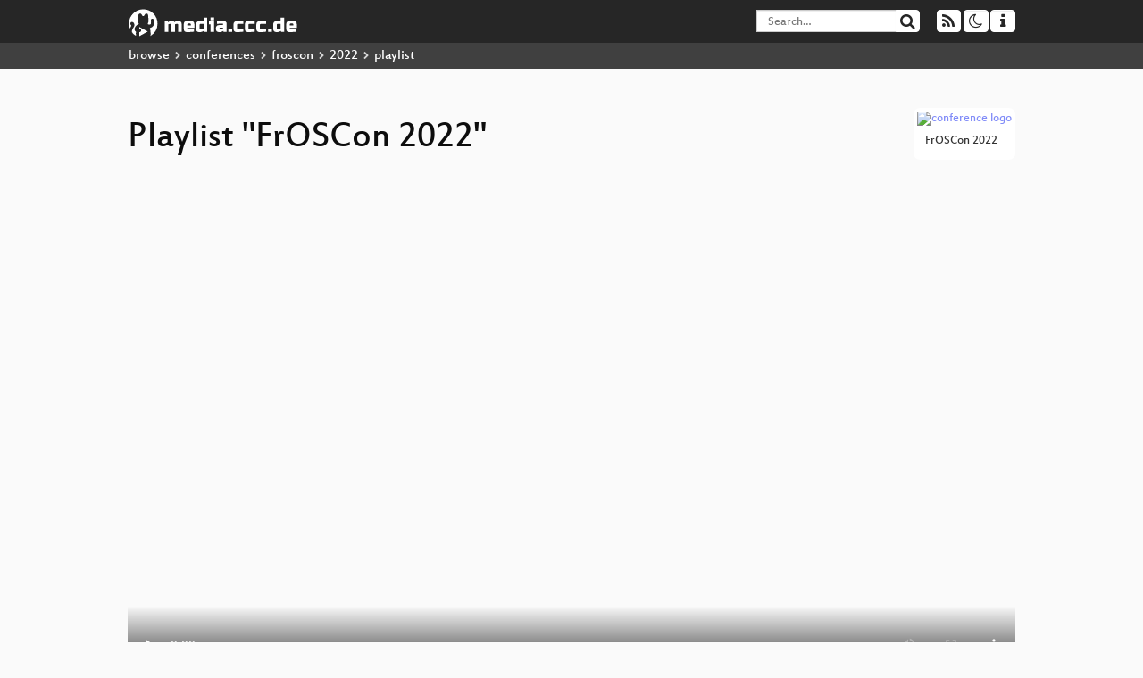

--- FILE ---
content_type: text/html; charset=utf-8
request_url: https://app.media.ccc.de/v/froscon2022-2769-webbasierte_dienste_datenschutzkonform_betreiben/playlist
body_size: 49773
content:
<!DOCTYPE html>
<html lang="en">
<head>
<meta content="IE=edge" http-equiv="X-UA-Compatible">
<meta content="text/html; charset=UTF-8" http-equiv="Content-Type">
<meta content="index,follow" name="robots">
<meta content="CCC" name="publisher">
<meta content="Video Streaming Portal des Chaos Computer Clubs" name="description">
<meta content="froscon2022, 2769, 2022, §, Chaos Computer Club, Video, Media, Streaming, TV, Hacker" name="keywords">
<meta content="2ozQIr-cQ-sJzGeJT_iTkS147fs3c5R3I1i6Dk_YLwA" name="google-site-verification">
<meta content="width=device-width, initial-scale=1.0" name="viewport">
<link href="/apple-touch-icon-57x57.png" rel="apple-touch-icon" sizes="57x57">
<link href="/apple-touch-icon-72x72.png" rel="apple-touch-icon" sizes="72x72">
<link href="/apple-touch-icon-60x60.png" rel="apple-touch-icon" sizes="60x60">
<link href="/apple-touch-icon-76x76.png" rel="apple-touch-icon" sizes="76x76">
<link href="/favicon-96x96.png" rel="icon" sizes="96x96" type="image/png">
<link href="/favicon-16x16.png" rel="icon" sizes="16x16" type="image/png">
<link href="/favicon-32x32.png" rel="icon" sizes="32x32" type="image/png">
<link rel="stylesheet" href="/assets/application-3ad2dd5ecb6545131aad78806e677698a74457b1a4c8d55f1804d430b39a1057.css" />
<script src="/assets/application-08c36f4689d6edef8dab6fa211421967d21e1910f65f791f0dd55e8a56114acc.js"></script>
<link href="/news.atom" rel="alternate" title="ATOM" type="application/atom+xml">
<link href="/updates.rdf" rel="alternate" title="last 100" type="application/rss+xml">
<link href="/podcast.xml" rel="alternate" title="last 100" type="application/rss+xml">
<link href="/podcast-archive.xml" rel="alternate" title="podcast archive" type="application/rss+xml">

<title>
Playlist for
&quot;FrOSCon 2022&quot;

- media.ccc.de
</title>
<noscript>
<style>
  .script-only { display: none !important; }
  .slider { display: flex; gap: 1em; }
  .nav-tabs { display: none; }
  .tab-content > .tab-pane { display: block; }
</style>
</noscript>

<link href="https://app.media.ccc.de/c/froscon2022/podcast/webm-hq.xml" rel="alternate" title="Podcast feed webm for this folder" type="application/rss+xml">
<link href="https://app.media.ccc.de/c/froscon2022/podcast/mp4-hq.xml" rel="alternate" title="Podcast feed mp4 for this folder" type="application/rss+xml">
<link href="https://app.media.ccc.de/c/froscon2022/podcast/mp3.xml" rel="alternate" title="Podcast feed mp3 for this folder" type="application/rss+xml">
<link href="https://app.media.ccc.de/c/froscon2022/podcast/opus.xml" rel="alternate" title="Podcast feed opus for this folder" type="application/rss+xml">


<style>

</style>
</head>
<body class="page-show page-show-playlist
">
<div class="navbar navbar-default navbar-fixed-top dark" role="navigation">
<div class="container-fluid">
<div class="navbar-header">
<a class="navbar-brand" href="/">
<span>
<img alt="media.ccc.de logo, a lucky cat holding a play icon" src="/assets/frontend/voctocat-header-b587ba587ba768c4a96ed33ee72747b9a5432b954892e25ed9f850a99c7d161c.svg">
</span>
</a>
</div>
<div class="nav navbar-form navbar-right button-wrapper">
<a class="form-control btn btn-default" href="/about.html">
<span class="icon icon-info"></span>
</a>
</div>
<div class="nav navbar-form navbar-right compact dropdown script-only">
<button aria-expanded="true" aria-haspopup="true" class="form-control btn btn-default dropdown-toggle" data-toggle="dropdown" id="theme-menu">
<span class="icon icon-moon-o"></span>
</button>
<div aria-labelledby="theme-menu" class="dropdown-menu themes-dropdown">
<li>
<a data-turbolinks="false" href="#" onclick="toggleTheme(&#39;system&#39;)" role="button">System</a>
</li>
<li>
<a data-turbolinks="false" href="#" onclick="toggleTheme(&#39;light&#39;)" role="button">Light</a>
</li>
<li>
<a data-turbolinks="false" href="#" onclick="toggleTheme(&#39;dark&#39;)" role="button">Dark</a>
</li>
</div>
</div>
<div class="nav navbar-form navbar-right compact dropdown script-only">
<button aria-expanded="true" aria-haspopup="true" class="btn btn-default dropdown-toggle" data-toggle="dropdown" id="feed-menu">
<span class="icon icon-rss"></span>
</button>
<div aria-labelledby="feed-menu" class="dropdown-menu feeds_dropdown">
<table class="feeds_list">
<tr>
<td>
<a class="" href="/news.atom" title="">
News
</a>
</td>
<td class="placeholder"></td>
</tr>
<tr>
<td>
<a class="" href="/updates.rdf" title="">
RSS, last 100
</a>
</td>
<td class="placeholder"></td>
</tr>
<tr>
<td>
<a class="" href="/podcast-hq.xml" title="">
Podcast feed of the last two years
</a>
</td>
<td>
<a href="/podcast-lq.xml" title="Podcast feed of the last two years (SD)">
SD quality
</a>
</td>
</tr>
<tr>
<td>
<a class="" href="/podcast-audio-only.xml" title="">
Podcast audio feed of the last year
</a>
</td>
<td class="placeholder"></td>
</tr>
<tr>
<td>
<a class="" href="/podcast-archive-hq.xml" title="">
Podcast archive feed, everything older than two years
</a>
</td>
<td>
<a href="/podcast-archive-lq.xml" title="Podcast archive feed, everything older than two years (SD)">
SD quality
</a>
</td>
</tr>
<tr class="headline">
<td class="headline" colspan="2">
<div>
<span>
Podcast feeds for froscon2022
</span>
</div>
</td>
</tr>
<tr>
<td>
<a class="indented" href="https://app.media.ccc.de/c/froscon2022/podcast/webm-hq.xml" title="webm">
webm
</a>
</td>
<td>
<a href="https://app.media.ccc.de/c/froscon2022/podcast/webm-lq.xml" title="webm (SD)">
SD quality
</a>
</td>
</tr>
<tr>
<td>
<a class="indented" href="https://app.media.ccc.de/c/froscon2022/podcast/mp4-hq.xml" title="mp4">
mp4
</a>
</td>
<td>
<a href="https://app.media.ccc.de/c/froscon2022/podcast/mp4-lq.xml" title="mp4 (SD)">
SD quality
</a>
</td>
</tr>
<tr>
<td>
<a class="indented" href="https://app.media.ccc.de/c/froscon2022/podcast/mp3.xml" title="mp3">
mp3
</a>
</td>
<td class="placeholder"></td>
</tr>
<tr>
<td>
<a class="indented" href="https://app.media.ccc.de/c/froscon2022/podcast/opus.xml" title="opus">
opus
</a>
</td>
<td class="placeholder"></td>
</tr>
</table>

</div>
</div>
<form action="/search/" class="navbar-form navbar-right" id="media-search" method="get" role="search">
<div class="form-group input-group">
<input class="form-control" name="q" placeholder="Search…" size="17" type="search" value="">
<span class="input-group-btn">
<button class="btn btn-default" type="submit">
<span class="icon icon-search"></span>
</button>
</span>
</div>
</form>
</div>
<div aria-labelledby="feedMenu" class="feeds_dropdown" id="feedMenuMobile">
<table class="feeds_list">
<tr>
<td>
<a class="" href="/news.atom" title="">
News
</a>
</td>
<td class="placeholder"></td>
</tr>
<tr>
<td>
<a class="" href="/updates.rdf" title="">
RSS, last 100
</a>
</td>
<td class="placeholder"></td>
</tr>
<tr>
<td>
<a class="" href="/podcast-hq.xml" title="">
Podcast feed of the last two years
</a>
</td>
<td>
<a href="/podcast-lq.xml" title="Podcast feed of the last two years (SD)">
SD quality
</a>
</td>
</tr>
<tr>
<td>
<a class="" href="/podcast-audio-only.xml" title="">
Podcast audio feed of the last year
</a>
</td>
<td class="placeholder"></td>
</tr>
<tr>
<td>
<a class="" href="/podcast-archive-hq.xml" title="">
Podcast archive feed, everything older than two years
</a>
</td>
<td>
<a href="/podcast-archive-lq.xml" title="Podcast archive feed, everything older than two years (SD)">
SD quality
</a>
</td>
</tr>
<tr class="headline">
<td class="headline" colspan="2">
<div>
<span>
Podcast feeds for froscon2022
</span>
</div>
</td>
</tr>
<tr>
<td>
<a class="indented" href="https://app.media.ccc.de/c/froscon2022/podcast/webm-hq.xml" title="webm">
webm
</a>
</td>
<td>
<a href="https://app.media.ccc.de/c/froscon2022/podcast/webm-lq.xml" title="webm (SD)">
SD quality
</a>
</td>
</tr>
<tr>
<td>
<a class="indented" href="https://app.media.ccc.de/c/froscon2022/podcast/mp4-hq.xml" title="mp4">
mp4
</a>
</td>
<td>
<a href="https://app.media.ccc.de/c/froscon2022/podcast/mp4-lq.xml" title="mp4 (SD)">
SD quality
</a>
</td>
</tr>
<tr>
<td>
<a class="indented" href="https://app.media.ccc.de/c/froscon2022/podcast/mp3.xml" title="mp3">
mp3
</a>
</td>
<td class="placeholder"></td>
</tr>
<tr>
<td>
<a class="indented" href="https://app.media.ccc.de/c/froscon2022/podcast/opus.xml" title="opus">
opus
</a>
</td>
<td class="placeholder"></td>
</tr>
</table>

</div>
</div>
<div class="breadcrumb dark">
<ol class="container-fluid breadcrumb">
<li>
<a class="inverted" href="/b">
browse
</a>
</li>
<li>
<span class="icon icon-chevron-right"></span>
<a class="inverted" href="/b/conferences">
conferences
</a>
</li>
<li>
<span class="icon icon-chevron-right"></span>
<a class="inverted" href="/b/conferences/froscon">
froscon
</a>
</li>
<li>
<span class="icon icon-chevron-right"></span>
<a class="inverted" href="/b/conferences/froscon/2022">
2022
</a>
</li>
<li class="active">
<span class="icon icon-chevron-right"></span>
playlist
</li>
</ol>
</div>

<main class="container-fluid">
<div class="player-header">
<a class="thumbnail conference" href="/c/froscon2022">
<img alt="conference logo" src="https://static.media.ccc.de/media/events/froscon/2022/logo.svg">
<div class="caption">
FrOSCon 2022
</div>
</a>
<h1>
Playlist
&quot;FrOSCon 2022&quot;
</h1>
</div>
<div class="player video">
<div class="kiosk"></div>
<video class="video" controls="controls" height="100%" poster="https://static.media.ccc.de/media/events/froscon/2022/2769-e229c542-56b0-4630-b7c0-4a0cdac4ba32_preview.jpg" preload="none" width="100%">
<source data-id="11162" data-lang="deu" data-mep-description="Dieser Vortrag beleuchtet die Anforderungen der Datenschutzgrundverordnung an die Betreiber:innen von webbasierten Diensten. Menschen die eine Instanz von &lt;em&gt;was auch immer&lt;/em&gt; für &lt;em&gt;wen auch immer&lt;/em&gt; aufsetzen, erfahren, worauf sie achten müssen und welche Handlungsschritte noch notwendig sind, wenn das eigentliche Setup schon steht und so eigentlich produktiv gehen könnte. Entwickler:innen erfahren, wie sie ihre Software so bauen können, dass sie möglichst einfach DSGVO-konform einsetzbar wird.


Freie Software wird in aller Regel als besonders datenschutzfreundlich beschrieben. Sie ist per Definition transparent und ermöglicht ein hohes Maß an Kontrolle. Die Abwesenheit von datengetriebenen Geschäftsmodellen führt zu Implementierungen, bei denen Datensparsamkeit eher die Regel als die Ausnahme ist. Optimale Voraussetzungen also, um datenschutzkonforme Alternativen zu den proprietären Cloud-Diensten zu schaffen. Aber leider reicht der DSGVO das nicht.

Um zu verstehen was die Datenschutzgrundverordnung von uns will, müssen wir die dort verankerten Rollenkonzepte entwirren. Als Betreiber:in einer webbasierten Anwendung wird man zum „Verantwortlichen“ oder zum „Auftragsverarbeiter“ – je nachdem für wen man das Ganze betreibt. Und Datenschutz macht man nie für sich selbst, sondern die „Betroffenen“. Das können aktive User sein, aber auch die vermeintlich anonymen Besucher, die nur bis zur Login-Maske kommen. Weil Internet=IP. Und IP-Adressen sind per Definition personenbezogen. Sagt jedenfalls die DSGVO.

Daher kommt man im Fall von webbasierten Anwendungen nicht um formellen Datenschutz à la DSGVO herum und übernimmt in einer der beiden Rollen Verantwortung dafür, was die Software die man da betreibt so tut. Neben den üblichen Anforderungen aus dem Bereich der IT-Sicherheit muss man ein hohes Maß an Transparenz herstellen und sich Gedanken machen, warum man welche Daten hat. Und falls mal jemand mehr wissen will, muss man auch genauer nachschauen können und im Zweifel für die Person im eigenen System etwas aufräumen." data-persons="Hendrik vom Lehn" data-poster="https://static.media.ccc.de/media/events/froscon/2022/2769-e229c542-56b0-4630-b7c0-4a0cdac4ba32_preview.jpg" data-quality="high" data-title="Webbasierte Dienste datenschutzkonform betreiben" src="https://cdn.media.ccc.de/events/froscon/2022/h264-hd/froscon2022-2769-deu-Webbasierte_Dienste_datenschutzkonform_betreiben_hd.mp4" title="Webbasierte Dienste datensc..." type="video/mp4">
<source data-id="11160" data-lang="eng" data-mep-description="Have you ever heard from CTEs or Window functions? What is it and when and how to use it? Can you remember correlated subselects? The talk shows some fancy SQL commands that you can use with PostgreSQL, MariaDB and MySQL.

SQL just has 14 commands ... but these can get very complex. Also since a few years there are some very useful new functionalities like CTEs and Window functions. Additionally the talk shortly will show correlated subselects and more." data-persons="miracee" data-poster="https://static.media.ccc.de/media/events/froscon/2022/2738-e4eea379-c263-4178-9574-c836c4ee4259_preview.jpg" data-quality="high" data-title="Fancy SQL" src="https://cdn.media.ccc.de/events/froscon/2022/h264-hd/froscon2022-2738-eng-Fancy_SQL_hd.mp4" title="Fancy SQL" type="video/mp4">
<source data-id="11159" data-lang="deu" data-persons="ScottyTM" data-poster="https://static.media.ccc.de/media/events/froscon/2022/2824-9fc28b94-8028-4f16-99f2-a04f8187a134_preview.jpg" data-quality="high" data-title="shutdown" src="https://cdn.media.ccc.de/events/froscon/2022/h264-hd/froscon2022-2824-deu-shutdown_hd.mp4" title="shutdown" type="video/mp4">
<source data-id="11158" data-lang="deu" data-mep-description="Tröten statt Zwitschern. Fediverse statt Metaverse. Sascha Foerster stellt die Twitter-Alternative Mastodon am Beispiel von Bonn.social vor. 

Die EU ist schon lange dort und Ulrich Kelber sowieso, ansonsten war Mastodon aber in Deutschland eher unbekannt. Das änderte sich, als Elon Musk im Frühjahr ankündigte, Twitter zu übernehmen. Nicht nur Jan Böhmermann versuchte daraufhin, seine Follower zum Umzug auf Mastodon zu bewegen. Auch die EU hat inzwischen eigene Instanzen. Bonn hat seine Instanz bereits seit 2017.
 
Das soziale Netzwerk Mastodon basiert auf quelloffener Software und wird von Freiwilligen betrieben, deren dezentrale Server sich zum globalen „Fediverse“ verbinden, dank des Protokolls ActivityPub.
 
Sascha Foerster hostet mit seiner Agentur Bonn.digital einen dieser Knotenpunkte: Bonn.social. Er erklärt, was das föderierte Netzwerk von anderen sozialen Medien unterscheidet und gibt eine Einschätzung seiner Erfolgsaussichten. Ebenso gibt es einen Blick hinter die Kulissen. " data-persons="Sascha Foerster" data-poster="https://static.media.ccc.de/media/events/froscon/2022/2745-f63794a3-2545-45d4-acae-9117647b7029_preview.jpg" data-quality="high" data-title="Bonn.social" src="https://cdn.media.ccc.de/events/froscon/2022/h264-hd/froscon2022-2745-deu-Bonnsocial_hd.mp4" title="Bonn.social" type="video/mp4">
<source data-id="11157" data-lang="eng" data-mep-description="How much effort does it take to build a Libre bicycle computer? I found out so you don&#39;t have to.

Jazda.org is a project I started this year. It combines my 3 favorite things: bicycles, Rust the programming language, and tiny, networkless electronics.

I will introduce you to the concept of a bike computer, and show why building one differs from building your typical gadget." data-persons="dcz" data-poster="https://static.media.ccc.de/media/events/froscon/2022/2851-ba38eb7d-2c4e-46a7-8ee5-1eb0de1124e9_preview.jpg" data-quality="high" data-title="Jazda: Rust on my bike" src="https://cdn.media.ccc.de/events/froscon/2022/h264-hd/froscon2022-2851-eng-Jazda_Rust_on_my_bike_hd.mp4" title="Jazda: Rust on my bike" type="video/mp4">
<source data-id="11156" data-lang="deu" data-mep-description="Erläutert werden Fallbeispiele aus Sicht des Produkt-Managers und Entwicklers, der die Entscheidung zwischen Integration in den Standard oder kundenspezifisches Customizing trifft.


„Gescheitert am ERP-System“ titelt die Computerwoche und meint damit unter anderem  die fehlgeschlagene Einführung von SAP bei Lidl.
An dritter Stelle der Ursachenforschung wird unverhältnismäßiges Customizing genannt.
Die Abwägung im Standard zu bleiben oder auf die Benutzer-Wünsche einzugehen fällt oft nicht leicht.
Allerdings ist es mit git und dessen Rebase-Funktionalität möglich die Grenze etwas weiter in Richtung wartungsfähiges Customizing zu verschieben und somit die individuelle Benutzerakzeptanz zu erhöhen.
Ferner helfen individuelle kundenspezifische Software-Tests bei der langfristigen Integrations-Arbeit.
" data-persons="Jan Büren" data-poster="https://static.media.ccc.de/media/events/froscon/2022/2767-4b08bfdc-601b-413a-a896-4f5c832583c0_preview.jpg" data-quality="high" data-title="Wie man den Zustand „Gescheitert am ERP-System“ vermeidet" src="https://cdn.media.ccc.de/events/froscon/2022/h264-hd/froscon2022-2767-deu-Wie_man_den_Zustand_Gescheitert_am_ERP-System_vermeidet_hd.mp4" title="Wie man den Zustand „Gesche..." type="video/mp4">
<source data-id="11155" data-lang="deu" data-mep-description="Vortrag über den neuen MySQL Operator für den Betrieb von MySQL in Kubernetes Umgebungen (mit Demo). 

Kubernetes ist eine standardisierte Umgebung für die Verwaltung von Arbeitslasten auf verschiedenen Maschinen, die sowohl für die Bereitstellung vor Ort als auch von allen großen Cloud-Anbietern unterstützt wird. Kubernetes funktioniert durch die Bereitstellung von containerisierten Arbeitslasten, indem deklarative Beschreibungen des geforderten Zustands bereitgestellt werden.
Ursprünglich war Kubernetes auf einfache zustandslose Microservices ausgerichtet, hat sich aber schnell auf andere Workloads ausgeweitet und kann daher für eine breite Palette von Lösungen verwendet werden. Einige Dienste, wie z. B. Datenbanken, benötigen jedoch eine besondere Behandlung. Für den Umgang mit dieser Art von Diensten kann Kubernetes mit Operatoren erweitert werden, die eine spezielle Art von Dienst an die Kubernetes-Plattform binden.
Mit der jüngsten Veröffentlichung von MySQL 8.0.29 wurde der neue MySQL Operator für Kubernetes veröffentlicht.
Der MySQL Operator für Kubernetes unterstützt den Lebenszyklus eines MySQL InnoDB Clusters innerhalb eines Kubernetes Clusters. Dies reicht von der Vereinfachung der Bereitstellung von MySQL-Server- und MySQL-Router-Instanzen, einschließlich der Verwaltung von TLS-Zertifikaten und der Einrichtung der Replikation, über die laufende Verwaltung dieser Instanzen bis hin zur Unterstützung von Backups, sei es einmalig oder nach einem Zeitplan. Beim Deployment läuft der MySQL Operator innerhalb des Kubernetes-Clusters und achtet auf Änderungen des gewünschten Zustands." data-persons="ThalheimerC" data-poster="https://static.media.ccc.de/media/events/froscon/2022/2762-6bfe8802-cd64-4062-b4db-b0688a6ebb8d_preview.jpg" data-quality="high" data-title="MySQL in Kubernetes Umgebungen" src="https://cdn.media.ccc.de/events/froscon/2022/h264-hd/froscon2022-2762-deu-MySQL_in_Kubernetes_Umgebungen_hd.mp4" title="MySQL in Kubernetes Umgebungen" type="video/mp4">
<source data-id="11154" data-lang="deu" data-mep-description="Die meisten Linux-Distributionen verwenden für die Festplattenverschlüsselung ein Passwort. sectpmctl benutzt das TPM 2.0 Modul zusammen mit Secure Boot für die Verschlüsselung. Wahlweise kann zusätzlich eine Boot-PIN verwendet werden, die hardwareseitig vor Brute-Force Angriffen geschützt ist. Veränderungen der Secure Boot Schlüssel und der Boot-Dateien durch Viren oder Angreifer werden erkannt und der Bootvorgang verhindert. Im Falle eines Diebstahls sind alle Daten des Geräts geschützt.

Dieses Tool ist eine komplett integrierte und einfache Lösung. Die typischen Probleme, die mit dem TPM entstehen (PCR Brittleness z. B.) werden umgangen durch die Verwaltung und Nutzung von Secure Boot und dem Provisionieren des TPM&#39;s nach dem TOFU Prinzip (Trust on first use). Die Nutzung des TPM&#39;s ist immun vor Änderungen durch System Upgrades, die Entschlüsselung wird nicht an den Userspace gebunden, sondern an den Hardware-Zustand. Zum Booten wird systemd-stub and systemd-boot verwendet." data-persons="Robert Reitz" data-poster="https://static.media.ccc.de/media/events/froscon/2022/2766-4dfb7cda-a37c-471c-ad04-db7b96d772cb_preview.jpg" data-quality="high" data-title="sectpmctl für LUKS Full Disk Encryption (FDE)" src="https://cdn.media.ccc.de/events/froscon/2022/h264-hd/froscon2022-2766-deu-sectpmctl_fuer_LUKS_Full_Disk_Encryption_FDE_hd.mp4" title="sectpmctl für LUKS Full Dis..." type="video/mp4">
<source data-id="11153" data-lang="deu" data-mep-description="Die Bestrebungen &quot;Identität&quot; von Menschen digital zu greifen und Kontext-übergreifend zu nutzen, werden immer konkreter. Was aber ist &quot;Identität&quot; eigentlich für uns Menschen. Und wie können wir aus &quot;Identität&quot; irgendwelches Vertrauen ableiten? In wie weit machen hier zentrale Ansätze bzw. Kontext übergreifende Ansätze Sinn? Und für wen? Gibt es alternative Ansätze?

Menschen haben im täglichen Umgang miteinander ganz andere Vorstellungen von ihrere Identität oder der anderer Menschen, als was häufig versucht wird digital abzubilden. Von vielen Menschen, mit denen wir interagieren kennen wir nicht einmal den Namen und häufig genug interessiert er uns auch nicht wirklich. Selbst von Stammkunden weiß z.B. der Bäcker häufig nicht den Namen, wo sie sonst noch einkaufen, wo sie wohnen oder wie alt sie genau sind. 
Und wir können uns z.B. auf einer Veranstaltung stundenlang mit jemandem unterhalten, ohne den Namen zu kennen. Um andere Menschen einzuordnen sind uns andere Dinge wichtiger, wie gemeinsame Bekannte, Hobbys, Beruf. All dies sind für uns viel wichtigere &quot;Filter&quot;, als die &quot;Eigenschaften&quot; die sich typischerweise in staatlichen Identitätsansätzen niederschlagen.
Auf der anderen Seite gibt es die sozialen Medien. Diese können viele verschiedene Verbindungen zwischen Menschen und ihren Aktivitäten herstellen und uns ziemlich gut abbilden. Aber dafür gibt es hier andere Probleme. 
Menschen &quot;sind&quot; je nach Kontext unterschiedliche &quot;Personen&quot;. Wir zeigen uns auf der Arbeit typischerweise anders, als gegenüber der Familie, beim Sport oder auf einer Party. Umgekehrt interessieren wir uns je nach Kontext auch für andere Eigenschaften des jeweiligen Gegenübers. 
In wie weit macht es hier überhaupt Sinn die verschiedenen &quot;Persona&quot; zu verknüpfen? Wir nutzen für verschiedene Kontexte ja auch bewusst unterschiedliche Tools, Emails, Gruppen, Accounts und teilweise sogar Geräte.
Eine &quot;Identität&quot; bildet uns nicht wirklich gut ab. Wir trennen bewusst auch die eigenen Informationen über uns und andere aus den verschiedenen Kontexten voneinander ab.
Eine einzelne, allwissende, allmächtige &quot;Identität&quot; benötigen wir nicht und ist im Zweifel sogar schädlich.
Wie kann man es anders machen? Es einige alternative Ansätze. Und auch solche, die dezentral sind, ohne der Akkumulation der Informationen, wo man sonst noch so aktiv ist bei einem zentralen Anbieter auskommen, generell nur die Informationen herausgeben, die für den jeweiligen Kontext relevant sind und unsere zwischenmenschlichen Vernetzungen mit berücksichtigen können. Ein Ansatz von CAcert verwendet Client-Zertifikate basierend auf einem WebOfTrust und openId Connect. 
Dies ist aber nur ein Beispiel. Wichtiger ist, dass wir als Open Source Community uns den Weg zu &quot;menschlicheren&quot; Ansätzen nicht verbauen und uns nicht nur singulär auf die Big Player verlassen." data-persons="Eva Stöwe" data-poster="https://static.media.ccc.de/media/events/froscon/2022/2801-9a600175-ead8-4c48-96e4-83e92f56c6f9_preview.jpg" data-quality="high" data-title="Wer bin ich und wenn ja wie viele?" src="https://cdn.media.ccc.de/events/froscon/2022/h264-hd/froscon2022-2801-deu-Wer_bin_ich_und_wenn_ja_wie_viele_hd.mp4" title="Wer bin ich und wenn ja wie..." type="video/mp4">
<source data-id="11152" data-lang="eng" data-mep-description="The Systems Engineering / SRE world has undergone a shift of thinking towards intend driven holistic configuration management a long time ago, but it feels like the majority of network automation solutions are still following the idea of making incremental changes to the routers and switches out there, which at the same time might also be managed manually by operators typing (or copying) magic spells into a CLI. This makes the device configuration the synchronization point and we don’t really have an idea of what this configuration will look like in full without checking back on the device.

I believe we as Network (Automation) Engineers need to follow suit, make the mental shift to the holistic approach, let Perl, Shell and expect scripts be, and bring software engineering methods to network automation. This way we are able to tackle the problems at hand at an abstract level, build solutions which can be reasoned with, tested on their own, and scale to our needs. For the most daunting problem of configuration management this means plugging some of those systems together and building a solution which generates and owns the full device configuration.

Dealing with diverging configuration parts, across the fleet, carefully cleaning up old approaches to configure X, doing incremental changes, and figuring out how to interact with a platform API, a dialect of NETCONF, YANG, etc. would all be from the past –-- wouldn’t that be great?" data-persons="Maximilian Wilhelm" data-poster="https://static.media.ccc.de/media/events/froscon/2022/2820-01160d7f-fa58-45ae-b0b2-47f50b10eaf0_preview.jpg" data-quality="high" data-title="This is the way - Holistic (Network) Automation" src="https://cdn.media.ccc.de/events/froscon/2022/h264-hd/froscon2022-2820-eng-This_is_the_way_-_Holistic_Network_Automation_hd.mp4" title="This is the way - Holistic ..." type="video/mp4">
<source data-id="11151" data-lang="deu" data-mep-description=" Zu einem Projekt beitragen, aber wie und warum? Spielerisch geht das mit Gamification. Besonders Crowdsourcing-Projekte können von Gamification profitieren und es Einsteiger*innen leicht machen.

In diesem Vortrag erzählen wir, wie man zum Beispiel zu OpenStreetMap spielerisch beitragen kann und was überhaupt Gamification und Crowdsourcing ist. Wir zeigen verschiedene Beispiele aus dem Open- und Closed-Source-Bereich.

Anhand von OpenStreetMap schauen wir uns Ansätze an, wie aus spielerischen Beiträgen Daten werden und wie später aus diesen Daten sogar wieder neue Spiele werden.

Zuletzt überlegen wir, welche Probleme es mit dem Gamification-Konzept gibt, was Datenschutz und Lizenzen damit zu tun haben und ob daraus wirklich wertvolle Beiträge zu Open-Source-Projekten werden können." data-persons="Jonathan Krüger, Mats Icking, Lukas Weichelt, Dominik George" data-poster="https://static.media.ccc.de/media/events/froscon/2022/2800-c2de18d0-b4f4-4dd5-a6d0-f8e92e02b6dc_preview.jpg" data-quality="high" data-title="Gamification und Crowdsourcing" src="https://cdn.media.ccc.de/events/froscon/2022/h264-hd/froscon2022-2800-deu-Gamification_und_Crowdsourcing_hd.mp4" title="Gamification und Crowdsourcing" type="video/mp4">
<source data-id="11150" data-lang="eng" data-mep-description="Because of access restrictions imposed during the Covid-19 pandemic, access to the physical laboratories of our university was no longer possible for students.
Lectures requiring specific hardware which is only available to students in laboratories could no longer take place.
Therefore, we developed a solution which allows remote access to hardware of our laboratory.
The FLOSS application WorkAdventure is used as base for our platform.
WorkAdventure (WA) already makes privacy friendly online meetings possible in a 16-bit 2D computer game design.
We extended WA to provide interactive, virtual lecture rooms by integrating BigBlueButton (BBB).
However, privately communicating with fellow students sitting nearby is still possible.
This creates a more realistic feeling when attending online lectures.
As far as this solution is well known, but we wanted considerably more...

In order to give lecturers and students different rights in BBB, we reimplemented parts of the proprietary administration services of WA.
With them, we can give out different invitation links, so they also act as access control method.
Furthermore, we embed noVNC, a web application acting as VNC client, into WA.
With noVNC, it is possible to access virtual machines (VM) we set up on the computers residing in our physical laboratory from home.
Here, we also developed a software which makes it possible to work in groups on the VMs remotely.
This software puts all users connected to a VM into a Jitsi conference room, which allows the users to communicate.
By using USB pass-through, it is possible to connect the physical hardware to the VMs.
Then, by accessing the VMs, students can control the hardware remotely.
Therefore, we were able to offer the lectures and exercises requiring special hardware by offering them in our virtual laboratory.

Our software solution has a high transferability: New use-cases can be addressed quickly, as web applications can be integrated into WA easily.
On the other side, parts of our solution can be used independently in own instances targeting other use cases.
We invite developers to participate in the project and further develop the solution for possible use in high schools.

Problem Description:

Working in physical laboratories during the Covid-19 pandemic was no longer possible due to imposed access restrictions.
This makes lectures with special hardware requirements impossible, as students can no longer access the laboratory.
Furthermore, we have not enough devices to hand out to students.
Therefore, it was necessary to find a solution that allows us to use hardware located in a laboratory in groups online.
In our use case, students should be able to program Internet of Things (IoT) microcontrollers remotely.

Furthermore, many online lectures were not as interactive as we hoped.
While students can ask questions in popular online lecturing tools like BigBlueButton (BBB), it is not possible to quickly switch between working in groups and lecturing.
Moreover, switching between multiple groups is not straightforward.
Also discussing the lecture&#39;s topics with seat neighbors is no longer possible when using only BBB.
Therefore, we looked for a solution, which creates a more lecture-like feeling.
Furthermore, students should be able to work within groups and switch between them easily.

Especially commercial products often harvest user data and use it for analyses.
Some companies even sell collected data to advertisement companies.
However, the personal information of students should be well protected.
Therefore, our solution should also be privacy-friendly.
In the optimal case, the used software follows privacy-by-design principles.
This means it only collects information which is necessary for operating the service.


Approach:

During our research in order to find a solution, we could not find a FLOSS application which offers all the features we required.
Therefore, we decided to build our own platform.

We chose to use the FLOSS software WorkAdventure (WA), developed by TheCodingMachine, as underlying platform.
WA is a web application which enables interactive online conferences and has a 16-bit 2D computer game design.
WA follows the privacy-by-design principles, as almost all information exchanged with the clients is only stored temporary and removed from the backend after the user closes the tab.
Furthermore, decentralized communication channels based on WebRTC technologies are used whenever possible.

In WA, people walk a character over a map.
Whenever multiple people stand nearby, a communication channel is established between their clients and they can communicate.
The communication channel is closed when walking away from the group.
However, this way of communication only works for smaller groups.

When entering specific, pre-defined areas of the map, corresponding actions can be run in the users&#39; browsers.
By default, WA uses this feature to allow embedding Jitsi conference rooms in order to make bigger conferences possible.
Furthermore, WA allows embedding websites by using the HTML iframe tag.

Based on these features, we decided to build our own maps and set up our own, customized, WA instance.
This instance extends the already mentioned capabilities by those we require.

In order to make online lectures possible, we embedded BigBlueButton, which was already used at our university as lecturing tool.
For this, we extended the frontend and the backend of WA to make an automated assignment of instructor and participant roles possible.
Then, instructors are allowed to upload presentations, while participants are not.
Furthermore, we reimplemented parts of the proprietary administration services in order to create different invitation links for assigning the different roles.
By using this way, either the instructor or participant role is assigned in BBB based on the link that was used to join the laboratory.
Moreover, handing out unique invitation links provides access control for the virtual laboratory.
We can then define parts of the map as BBB rooms.
We use this for setting up lecture halls.
By enabling the group communication features mentioned above, it is possible to talk to fellow students sitting nearby while attending the lecture.
This creates a more realistic feeling when attending online lectures.

For making it possible to program IoT devices remotely, we set up virtual machines (VM) on different servers.
We can then connect the physical devices to the VMs by attaching them to the hypervisors and enabling USB passthrough.

The hypervisor provides remote access to the VMs by providing a VNC server.
In order to make access to the VMs from WA possible, we integrated noVNC, a web application acting as VNC client, into WA.
Here, we use websockify to translate the data transmitted through the VNC server port to a websocket, which can then be accessed by noVNC.
Then, it is possible to remotely control the VM and work with the attached USB devices.
Furthermore, we extended WA to automatically authenticate WA users on the VMs in order to provide access control for the VMs.

For making it possible to work in groups, we developed the multi-user-vm-assigner.
It allows multiple people working on a VM to communicate by putting all people connected to a specific VM into a Jitsi Meet room.

For programming lectures, we also set up a general-purpose virtual PC pool.
Here, students can try out different programming languages and get familiar with the GNU/Linux ecosystem.
Moreover, Docker was installed on these VMs to feature a webserver, which also makes web development possible.


Transferability:

As the solution bases on WA, it provides all features from WA.
This includes e.g. working in groups online and a high interactivity when meeting in groups as well as Jitsi conference rooms.
These features can be used for online meetings, such as conferences and lectures.

We extended these features by making it possible to work with computers in groups remotely.
This e.g. makes it possible to work on programming projects decentralized.
As, our virtual laboratory can be used for remote group work, online workshops and tutorials are also possible.

More features can be integrated easily into WA by embedding a corresponding web application.
Therefore, the current software can be extended in order to adopt new use cases quickly.
Furthermore it is possible to reuse parts of our solution (e.g. the reimplemented administration services) in own instances, even if they address other use cases.

It is our medium-term goal to further develop this solution so that it is suitable for use at high school.

Additional information:

The source code of the virtual laboratory is available on GitHub (https://github.com/SUASecLab).
An article about the laboratory was published in German language in the journal &quot;Informatik Spektrum&quot; of Springer Nature (https://doi.org/10.1007/s00287-022-01447-2).
" data-persons="Tobias Tefke, Ralf C. Staudemeyer" data-poster="https://static.media.ccc.de/media/events/froscon/2022/2792-085430d2-6dea-4cc4-a1f3-142cdfb6ac13_preview.jpg" data-quality="high" data-title="The &#39;SUASecLab&#39; Virtual Laboratory" src="https://cdn.media.ccc.de/events/froscon/2022/h264-hd/froscon2022-2792-eng-The_SUASecLab_Virtual_Laboratory_hd.mp4" title="The &#39;SUASecLab&#39; Virtual Lab..." type="video/mp4">
<source data-id="11149" data-lang="eng" data-mep-description="Data minimization, data economy and transparency are mandatory for getting GDPR conform. This talk is a discussion, what you could do on your database to increase your privacy level. 

Getting GDPR conform still is an issue for lots of developers. How you can implement some GDPR rules directly in your database? What kind of extra. columns does your SQL database need? How to control your SQL data? How to solve some transparency rules in your database? The talk just will discuss ideas how you could solve some mandatory GDPR specification directly in your SQL database." data-persons="miracee" data-poster="https://static.media.ccc.de/media/events/froscon/2022/2739-1c5ab173-da1b-4a5c-a188-0e009655074c_preview.jpg" data-quality="high" data-title="How to solve data minimization in your SQL database" src="https://cdn.media.ccc.de/events/froscon/2022/h264-hd/froscon2022-2739-eng-How_to_solve_data_minimization_in_your_SQL_database_hd.mp4" title="How to solve data minimizat..." type="video/mp4">
<source data-id="11148" data-lang="deu" data-mep-description="Serverlandschaften sind ständigen Änderungen unterworfen. Umso wichtiger ist die Verwendung von Configuration-Managment-Tools zur Strukturierung der eigenen Infrastruktur. In Zeiten der Public, Hybrid oder sogar Multi Cloud-Umgebungen kann dies jedoch rasch zu einem ganzen ‚Zoo‘ an plattformspezifischen Management-Tools führen. Diese müssen einzeln gepflegt und gewartet werden, eine aufwändige und unübersichtliche Arbeit. Eine zentrale, plattformunabhängige Verwaltung des eigenen Rechenzentrums kann hier viel Arbeit und Zeit einsparen. Dieser Vortrag zeigt, wie Terraform genau in so einem Fall Abhilfe schaffen kann. Im Rahmen diese Vortrags wird eine kurze Einführung in Terraform gegeben, sowie am Beispiel zweier grundlegender Setups das Multi Cloud Prinzip demonstriert.

Serverlandschaften sind ständigen Änderungen unterworfen. Umso wichtiger ist die Verwendung von Configuration-Managment-Tools zur Strukturierung der eigenen Infrastruktur. In Zeiten der Public, Hybrid oder sogar Multi Cloud-Umgebungen kann dies jedoch rasch zu einem ganzen ‚Zoo‘ an plattformspezifischen Management-Tools führen. Diese müssen einzeln gepflegt und gewartet werden, eine aufwändige und unübersichtliche Arbeit. Eine zentrale, plattformunabhängige Verwaltung des eigenen Rechenzentrums kann hier viel Arbeit und Zeit einsparen. Dieser Vortrag zeigt, wie Terraform genau in so einem Fall Abhilfe schaffen kann.
Terraform ist ein plattformunabhängiges Open Source Tool zur Konfiguration und fortlaufendem Management der eigenen Infrastruktur. Mit Hilfe von Terraform lassen sich Änderungen an der Infrastruktur planen, reviewen und ausrollen. Terraform folgt dabei dem „infrastucture as code (IaC)“ Prinzip, d.h. Infrastrukturspezifikationen werden in entsprechenden Konfigurationsdateien hinterlegt. Dies erlaubt die Verwendung von Versionskontrolle und CI/CD Tools zum automatischen Deployment von Setups. Terraform bietet an dieser Stelle eine Vielzahl an verfügbaren Providern für einzelnen Service- und Clouddienste an und erleichtert somit die Benutzung im Zusammenhang von Multi Cloud Umgebungen.
Im Rahmen diese Vortrags wird eine kurze Einführung in Terraform gegeben, sowie am Beispiel zweier grundlegender Setups das Multi Cloud Prinzip demonstriert." data-persons="Martin Grundei" data-poster="https://static.media.ccc.de/media/events/froscon/2022/2765-60915921-d394-4595-973c-ba3b613c32d6_preview.jpg" data-quality="high" data-title="Multi Cloud mit Terraform – Eine Einführung" src="https://cdn.media.ccc.de/events/froscon/2022/h264-hd/froscon2022-2765-deu-Multi_Cloud_mit_Terraform_-_Eine_Einfuehrung_hd.mp4" title="Multi Cloud mit Terraform –..." type="video/mp4">
<source data-id="11147" data-lang="deu" data-mep-description="Die Zeiten des einsamen weißen Hackers im Keller seiner Eltern sind lange vorbei. Moderne Cyber-Angriffe werden von Staaten oder organisierten kriminellen Gruppen durchgeführt. Um gegen die schiere Anzahl solcher Angriff und Akteure an zu kommen ist viel Kreativität und Durchhaltevermögen gefragt.

Man spricht klassischerweise davon, dass es eine Asymmetrie zwischen Hackern und Defendern gibt: die erste Gruppe ist Pro-Aktiv, braucht nur einmal erfolgreich sein, und muss die Malware lediglich schreiben. Defender auf der anderen Seite können immer nur reagieren, müssen &lt;i&gt;immer&lt;/i&gt; erfolgreich sein, und das manuelle Analysieren von Malware ist sehr zeitaufwändig.

In diesem Talk werden wir exemplarisch einige Vorfälle durchgehen und einen Vorschlag umreißen, welche Asymmetrien in die entgegengesetzte Richtung bestehen." data-persons="larsborn" data-poster="https://static.media.ccc.de/media/events/froscon/2022/2778-a966e7fd-afda-464d-b4e1-d61f8b790593_preview.jpg" data-quality="high" data-title="Automatisierung im Cyberspace" src="https://cdn.media.ccc.de/events/froscon/2022/h264-hd/froscon2022-2778-deu-Automatisierung_im_Cyberspace_hd.mp4" title="Automatisierung im Cyberspace" type="video/mp4">
<source data-id="11146" data-lang="deu" data-mep-description="Einfaches, effizientes und schnelles Monitoring mit Open Source – das auch noch Spaß macht

Beim Thema Monitoring haben die meisten gleich Nagios im Kopf, zusammen mit eingestaubten Konfigurationsdateien und der Unlust das irgendwie anpacken zu müssen. 
 
Bei openITCOCKPIT erfolgt die Konfiguration ausschließlich über die Weboberfläche, kann aber auch automatisiert über die API abgewickelt werden. 
 
Mit dem plattformunabhängigen openITCOCKPIT Monitoring Agenten ist das Basis-Monitoring in weniger als 2 Minuten eingerichtet. Die Kommunikation ist selbstverständlich verschlüsselt und danke Pull oder Push Modus lässt sich jedes System abfragen. 
 
Ein Monitoring-System besteht heutzutage aus vielen Komponenten wie Datenbanken, Grafana, Visualisierung usw. openITCOCKPIT übernimmt die Verwaltung aller benötigten Tools und ist gleichzeig 100% kompatibel zu Nagios. Vor Updates braucht man also keine Angst mehr zu haben. Somit liegt der Fokus für den Anwender beim Monitoring. 
 
openITCOCKPIT steht für Debian und Ubuntu als amd64 und arm64 Pakete zur Verfügung. 
 
Freiwillige vor! Gerne überwache ich wären der Demo euer Notebook (Linux, macOS oder Windows). 
" data-persons="Daniel Ziegler" data-poster="https://static.media.ccc.de/media/events/froscon/2022/2773-9bab1387-5187-4672-a82e-8779929f25cb_preview.jpg" data-quality="high" data-title="Monitoring wie es 2022 sein sollte" src="https://cdn.media.ccc.de/events/froscon/2022/h264-hd/froscon2022-2773-deu-Monitoring_wie_es_2022_sein_sollte_hd.mp4" title="Monitoring wie es 2022 sein..." type="video/mp4">
<source data-id="11145" data-lang="eng" data-mep-description="This talk will cover topics related to providing relevant recommendations to users. We don’t aim to declare one recommendation method as the best but instead highlight different approaches to enriching recommendations by combining machine learning with graph databases. 

The methods we evaluate include:
- Matrix Factorization with Graph Embeddings
- Content-based TFIDF
- Cosine Similarity with AQL and User Ratings


The talk will briefly cover the methods and how we generated the distance metrics and provide notebooks that go into further detail. We will show how we integrated these findings into a frontend application for movie recommendations. The talk aims to show how pairing machine learning with graph databases can improve the quality of recommendations and offers some insights into the challenges of productionizing machine learning models.


Topics: Machine Learning, Python, Data science, MLOps, Visualization" data-persons="Chris Woodward" data-poster="https://static.media.ccc.de/media/events/froscon/2022/2735-7aebd857-3bc2-4ece-a7ec-29447ff5420e_preview.jpg" data-quality="high" data-title="Machine Learning + Graph Databases for Better Recommendations" src="https://cdn.media.ccc.de/events/froscon/2022/h264-hd/froscon2022-2735-eng-Machine_Learning_Graph_Databases_for_Better_Recommendations_hd.mp4" title="Machine Learning + Graph Da..." type="video/mp4">
<source data-id="11144" data-lang="deu" data-mep-description="Bei der Eisenbahn wird seit ungefähr 150 Jahren Sicherheit (=Safety) gelebt. Seit kurzem kommen diese komischen Nerds und wollen 
der Bahn ihre Sicherheit (=Security) beibringen. Das muss ja schiefgehen, oder? Ein hoffentlich sehr unterhaltsamer Überblick über die Bahn und die Herausforderungen der Informationssicherheit bei der Bahn

Die Eisenbahn ist der faszinierendste Verkehrsträger der Welt. Gleichzeitig ist das System Rad-Schiene die ökologischste Form des Transports wenn das Fahrrad nicht mehr ausreicht. Die Politik verlässt sich darauf, dass wir bei der Eisenbahn in den nächsten Jahren viel mehr Güter und Menschen umweltfreundlich an ihr Ziel bringen. Damit das klappt, müssen wir das Schienennetz in Deutschland umfassend digitalisieren, ohne die hohe Zuverlässigkeit und Sicherheit der Eisenbahn zu riskieren.

Im Vortrag berichte ich aus der Praxis der Informationssicherheit der DB Netz AG, wie wir an der Zukunft des digitalen Schienennetz arbeiten und von 150 Jahren gelebter Fehlerkultur bei der Eisenbahn profitieren um die Zukunft der Bahn sicher zu gestalten. " data-persons="Oliver &quot;Unicorn&quot; Knapp" data-poster="https://static.media.ccc.de/media/events/froscon/2022/2758-41106a2e-df6f-4dda-8261-bcf1bf05b665_preview.jpg" data-quality="high" data-title="Wie die Eisenbahn aus Fehlern lernt und dabei IT-Sicherheit erhält" src="https://cdn.media.ccc.de/events/froscon/2022/h264-hd/froscon2022-2758-deu-Wie_die_Eisenbahn_aus_Fehlern_lernt_und_dabei_IT-Sicherheit_erhaelt_hd.mp4" title="Wie die Eisenbahn aus Fehle..." type="video/mp4">
<source data-id="11143" data-lang="deu" data-mep-description="The CrypTool Team is in the middle of finishing the new edition of the CrypTool-Book at the moment. We added/updated many SageMath Examples, some of which will be shown and also provided for trying them out by yourself.

The CrypTool Book is an Open-Source-Project containing texts from various authors about many topics of cryptography, via LaTeX all in one PDF, together with a lot of SageMath Examples.

In addition, there are instructions on how to try them out in the various software versions of the CrypTool family (including CrypTool 1, CrypTool 2, JCrypTool and CrypToolOnline) for all the methods discussed.

The book has been around since the year 2000. It is available in two languages ​​(English and German), now has over 600 pages and typesetting the file takes between 8 and 30 minutes, depending on the computer. It contains a comprehensive literature section, maths, and a lot of code examples.

We will walk through some of the SageMath Code Examples contained in the book.

We will NOT give an introduction to SageMath, you should have it installed already if you want to try out the examples treated in the talk." data-persons="Doris Behrendt" data-poster="https://static.media.ccc.de/media/events/froscon/2022/2808-d10f07be-6d6d-4e7a-a5f7-40c7ae94608a_preview.jpg" data-quality="high" data-title="SageMath Examples from the CrypTool Book" src="https://cdn.media.ccc.de/events/froscon/2022/h264-hd/froscon2022-2808-deu-SageMath_Examples_from_the_CrypTool_Book_hd.mp4" title="SageMath Examples from the ..." type="video/mp4">
<source data-id="11142" data-lang="deu" data-mep-description="Infrastructure as Code, Continuous Integration und viele weitere Schlagworte sind in aller Leute Munde. Doch wie soll das Umgesetzt werden ?&lt;P&gt;
Der Vortrag gibt eine Übersicht wie Systemkonfiguration mit Puppet für grosse und kleine Umgebungen umgesetzt werden kann.

Der Vortrag gibt einen Überblick und soll helfen Zusammenhänge zu verstehen.
Der Fokus wird auf dem Aufbau und der Architektur einer Puppet Umgebung sein. 
Einige Beispiele sollen  die erweiterten Möglichkeiten von Puppet aufzeigen. 

Vorkentnisse: Keine" data-persons="Benedikt Trefzer" data-poster="https://static.media.ccc.de/media/events/froscon/2022/2809-104e86e8-3687-46b0-955b-3e87d4eb4c47_preview.jpg" data-quality="high" data-title="Systemkonfiguration mit Puppet" src="https://cdn.media.ccc.de/events/froscon/2022/h264-hd/froscon2022-2809-deu-Systemkonfiguration_mit_Puppet_hd.mp4" title="Systemkonfiguration mit Puppet" type="video/mp4">
<source data-id="11141" data-lang="eng" data-mep-description="This talk is a hands-on introduction to fuzz testing. After a basic introduction to fuzzing we will give a live demonstration of our open source fuzzing tools, supporting C/C++, Java, JavaScript and Go. They will showcase modern state-of-the-art fuzzing approaches and demonstrate the different kinds of bugs one can detect. 

To get everyone on board we will take a short tour through the history and fundamentals of fuzzing before we look at the current state of fuzzing including code instrumentation for coverage guided fuzzing and bug detectors. We will find out what kind of bugs and vulnerabilities can be found with these techniques.
We will do this by taking a look on how we use this modern approaches at Code Intelligence (Bonn, https://www.code-intelligence.com/) to make fuzzing as easy as writing unit tests, including demonstrations of our OSS tools Jazzer (https://github.com/CodeIntelligenceTesting/jazzer) and cifuzz (https://github.com/CodeIntelligenceTesting/cifuzz)." data-persons="Jochen Hilgers" data-poster="https://static.media.ccc.de/media/events/froscon/2022/2772-cfffcbbf-e574-4fb9-8aa9-d74bf61e30cd_preview.jpg" data-quality="high" data-title="Introduction to modern fuzzing" src="https://cdn.media.ccc.de/events/froscon/2022/h264-hd/froscon2022-2772-eng-Introduction_to_modern_fuzzing_hd.mp4" title="Introduction to modern fuzzing" type="video/mp4">
<source data-id="11140" data-lang="eng" data-mep-description="Using open source is easy! The great thing about open source is that you can adapt it, apply patches, include your own code snippets, … That is, until you realize that you now have more and more projects to maintain on your own. You need to re-patch new versions, import security patches into your local branch of the software or manually apply updates. In short, you are in maintenance hell.

Using open source is easy! The great thing about open source is that you can adapt it, apply patches, include your own code snippets, … That is, until you realize that you now have more and more projects to maintain on your own. You need to re-patch new versions, import security patches into your local branch of the software or manually apply updates. In short, you are in maintenance hell.

In this session, we will go through a few arguments for avoiding this maintenance nightmare. What can you do to minimize the constant time you have to spend on adopted software projects, how can you compromise if you need patches after all and (always important) how can you convince your managers that sometimes spending a bit more time right now is what you should do.

Topics

- Problems you see when maintaining custom patches
- Upstream first: Getting your patches upstream and apply them with the next regular update
- Arguments for management: Why it&#39;s better and cheaper
- But what if I need to patch anyway? Techniques for slowly reducing local patches anyway" data-persons="Lars Kiesow" data-poster="https://static.media.ccc.de/media/events/froscon/2022/2783-3ccc54e1-acc9-4e8c-8c00-bd443e793376_preview.jpg" data-quality="high" data-title="Upstream first or, how to avoid maintenance hell" src="https://cdn.media.ccc.de/events/froscon/2022/h264-hd/froscon2022-2783-eng-Upstream_first_or_how_to_avoid_maintenance_hell_hd.mp4" title="Upstream first or, how to a..." type="video/mp4">
<source data-id="11139" data-lang="deu" data-mep-description="Tips und Best-Practises für PostgreSQL Administration und Betrieb für Leute deren Job eigentlich ein anderer ist.

PostgreSQL ist die fortschrittlichste Relationale Open Source Datenbank. Es bietet eine große Anzahl an Features und ist dabei für die meisten Workloads relativ einfach zu managen, vor allem wenn ein Managed Service verwendet wird. Wenn allerdings kein DBA vorhanden ist muss trotzdem jemand nach den Postgres Servern oder Services schauen; andernfalls wird die Performance irgendwann einbrechen oder irgendwelche Limits/Fehler auftauchen.

Dieser Vortrag gibt einen kurzen Überblick über PostgreSQL, welche minimalen anfänglichen Tuning-Maßnahmen ergriffen werden sollten und was die aktuellen Limits für einen hauptsächlich unüberwachten Betrieb sind. Er wird auch einige Best-Practices für Installation und Konfiguration aufzeigen und potenzielle Fallstricke aufzeigen, die man Vermeiden sollte.

Er ist für System-AdministratorInnen, DevOps-Engineers oder Software-EntwicklerInnen gedacht, deren primäre Rolle nicht Datenbank-Management ist, die sich aber aus dem einen oder anderen Grund mit dem Betrieb von PostgreSQL-Instanzen befassen müssen." data-persons="Michael Banck" data-poster="https://static.media.ccc.de/media/events/froscon/2022/2787-8be23545-5915-4874-8a99-0ebb74fb0b27_preview.jpg" data-quality="high" data-title="Postgres für nicht-Datenbank AdministratorInnen" src="https://cdn.media.ccc.de/events/froscon/2022/h264-hd/froscon2022-2787-deu-Postgres_fuer_nicht-Datenbank_AdministratorInnen_hd.mp4" title="Postgres für nicht-Datenban..." type="video/mp4">
<source data-id="11138" data-lang="eng" data-mep-description="This talk shows how to enhance GitOps by putting observability and Service Level Objectives in the center of the deployment process, based on CNCF projects like Argo and Keptn.   

GitOps has arrived and shapes today’s way of delivering applications on cloud-native systems. Although GitOps controllers maintain the technical state of an application, there are additional – not necessarily technical – things to consider when deploying applications. For instance, we might want to know if we have already consumed our error budgets before deploying a new service version and make this step a conscious decision. Additionally, we want to ensure that the response time of our service is as expected (and agreed with the customer) before shifting the traffic to a new service version in blue/green or canary deployments.  

This session starts with a concise overview of GitOps, the problems it solves, and other things to consider when deploying enterprise-grade applications using GitOps. After this talk, you will know how you can put observability at the center of your deployment process and how this works based on an example with ArgoCD and Keptn. " data-persons="Thomas Schuetz" data-poster="https://static.media.ccc.de/media/events/froscon/2022/2752-27078220-1d3f-4400-9a4d-489840247854_preview.jpg" data-quality="high" data-title="Observability Driven Automation" src="https://cdn.media.ccc.de/events/froscon/2022/h264-hd/froscon2022-2752-eng-Observability_Driven_Automation_hd.mp4" title="Observability Driven Automa..." type="video/mp4">
<source data-id="11137" data-lang="deu" data-mep-description="Du brauchst eine kleine plattformunabhängige Anwendung? Du kannst Python lesen und schreiben?  Dann probiere doch mal web.py, ein kleines Web-Framework mit sehr niedriger Einstiegshürde! Mit wenigen Codezeilen sind auch komplexere dynamische Web-Anwendungen realisierbar, die alles mitbringen, um sie autark unter jedem gängigen Betriebssystem betreiben zu können. Der Vortrag erklärt die ersten Schritte. 

Zur schnellen Erstellung einer kleinen dynamischen Webseite, muss man nicht unbedingt auf einen der schwergewichtigen Webframeworks zurückgreifen [1]. Denn um dort zum Ziel zu kommen, ist meist eine längere Einarbeitszeit, die man mit dem Lesen von Dokumentationen und dem Ausprobieren von Tutorials verbringt, vorprogrammiert. Die Gefahr dabei auf halben Weg aufzugeben, ist recht hoch.
Auf der Suche nach schlanken Alternativen, stolperte der Autor dieses Vortrages über einen etwas älteren Artikel im Linux Magazin 08/2006 [2]. Es wurde web.py, damals noch aus einer einzigen Python-Datei bestehend und in der Version 0.138 vorliegend, vorgestellt. Vor allem die 10 Zeilen Python-Code für ein „Hello World“, welche dann nicht mal einen installierten Webserver-Dienst auf dem Entwicklungsrechner benötigten, waren sehr beeindruckend. Und auch wichtig: die Entwick­lung von web.py ist nicht im  Jahr 2006 stehen geblieben, wie ein Blick auf die Projektseite [3] be­weist. Also die ideale Spielwiese für einen angehenden (oder auch fortgeschrittenen) Python-Pro­grammierer.
Neben den üblichen Dingen eines Webframworks, wie z.B. der Generierung von validem HTML-Code, Session- und Cookie-Managment sowie HTML-Templates, bringt web.py noch einige andere interessante Dinge mit. An vorderster Stelle stehen dort sicherlich solche Features wie z.B.:
    • komfortables URL-Handling
    • Generierung von Input-Forms und einfache Validierung der Eingaben
    • integrierte Anbindung an SQLite-, MySQL- und Postgres-Datenbanken
    • Unterstützung beim Debuggen der Web-Anwendungen durch detaillierte Fehlerausgaben
    • in die Anwendung integrierter Webserver
    • die Erstellung der Web-Anwendung erfolgt hauptsächlich in nativen Python (mit allen Vor­teilen, wie z.B. das Einbinden der unzählig verfügbaren Python-Module)

Der Vortrages gibt eine Einführung in die Programmierung von dynamischen Webseiten mit dem Python-Modul web.py. Dabei wird auch verraten, welches Anwendungsszenario eigentlich den Aus­schlag gegeben hatte, sich mit diesem Thema zu beschäftigen." data-persons="Uwe Berger" data-poster="https://static.media.ccc.de/media/events/froscon/2022/2747-019e3918-a1c9-4f97-83c2-6ec3e3dae77c_preview.jpg" data-quality="high" data-title="web.py – Web-Anwendungen in Python" src="https://cdn.media.ccc.de/events/froscon/2022/h264-hd/froscon2022-2747-deu-webpy_-_Web-Anwendungen_in_Python_hd.mp4" title="web.py – Web-Anwendungen in..." type="video/mp4">
<source data-id="11136" data-lang="deu" data-mep-description="Barrierefreiheit für alle, immer und überall, zumindest in OSS, darum soll es in dem Vortrag gehen. Wer profitiert von gut nutzbarer Software? Welche Prozesse führen zu mehr Barrierefreiheit? Was können wir tun, um accessibility by design zu erreichen?   

Durch die zunehmende Nutzung von OSS auf dem Desktop an Schulen und Hochschulen wie im öffentlichen Dienst in Norddeutschland, werden immer mehr Mängel bei der Zugänglichkeit sichtbar. Bisher werden sie meist durch individuelle Workarounds oder nachträgliches Flicken versucht zu beheben. Meist nur mit mäßigem Erfolg, der durch das nächste Update wieder zunichte gemacht wird. 
Der Vortrag möchte daher zu einem grundlegenden Umdenken auffordern, zu einem umfassenden Verständnis von Barrierefreiheit als Selbstverständlichkeit. " data-persons="Dr. Irmhild Rogalla" data-poster="https://static.media.ccc.de/media/events/froscon/2022/2781-0bd58b03-fdcc-45a2-b9cb-eaa36922a7a9_preview.jpg" data-quality="high" data-title="Open Accessibility" src="https://cdn.media.ccc.de/events/froscon/2022/h264-hd/froscon2022-2781-deu-Open_Accessibility_hd.mp4" title="Open Accessibility" type="video/mp4">
<source data-id="11135" data-lang="deu" data-mep-description="Schaffen Sie mit OpenCanary eine Netzwerkalarmanlage, mit dem Sie Hacker abfangen können, bevor diese Ihre Systeme vollständig kompromittieren.

 Unternehmen brauchen in der Regel 6 Monate, um herauszufinden, dass sie Opfer einer Cyberattacke waren. Je länger es dauert, desto kostspieliger wird der Vorfall. Wenn man sich mit den digitalen Angriffen und Reaktionsempfehlungen beschäftigt, ist man als Organisation mit einer kleinen IT Abteilung schnell überfordert.

Immer wieder liest man dann
-  Logdateien analysieren
- Netzwerkverkehr überwachen
- Intrusiondetection Software installieren

Alles ist richtig, aber die Komplexität und die Kosten für solche Maßnahmen sind kaum zu stemmen. Hier kann die Opensource Software Opencanary helfen.

Einfach gesprochen schafft OpenCanary einen Netzwerk-Honeypot, mit dem Sie Hacker abfangen können, bevor sie Ihre Systeme vollständig kompromittieren. Technisch bedeutet das: OpenCanary ist ein Daemon der Alarm schlägt, wenn ein Dienst (miss)gebraucht wird. Man kann dann festlegen, dass man zum Beispiel einen FTP Server, einen Fileserver oder einen Datenbankserver simulieren möchte und wohin eine Alarmierung gesendet werden soll.

In dieser Session betrachten wir, was passieren sollte, wenn sich ein Angreifer im Netzwerk umschaut und versucht weitere Services anzugreifen." data-persons="Hagen Bauer" data-poster="https://static.media.ccc.de/media/events/froscon/2022/2732-51bf2b99-3795-433f-9322-847a2c333ddf_preview.jpg" data-quality="high" data-title="Opencanary, eine  Alarmanlage gegen Einbrecher  im  Netzwerk" src="https://cdn.media.ccc.de/events/froscon/2022/h264-hd/froscon2022-2732-deu-Opencanary_eine_Alarmanlage_gegen_Einbrecher_im_Netzwerk_hd.mp4" title="Opencanary, eine  Alarmanla..." type="video/mp4">
<source data-id="11134" data-lang="eng" data-mep-description="Various container runtimes exist on Linux to run software without installing packages on the host system. The nature of containers implies separation of the host system which sometimes is a gap that needs to be bridged again. For systemd services the &quot;portable service&quot; format allows to run a service with its own dependencies bundled in a filesystem image. However, like a container it still does not make any CLI tools directly available to the host system. Therefore, a common solution is to copy a set of static binaries to the system to use the same deployment mechanism for the service and the CLI tools. The new systemd-sysext format allows to extend the host system through an overlay that integrates the bundled software similar as traditional packages do. The binaries and config files can be updated and managed through a single sysext image file. A version matching logic allows to ensure that a particular host system version is used for depending on certain features or for dynamical linking. We demonstrate how systemd-sysext helps to extend an immutable host system such as Flatcar Container Linux, both for third party user software as well as an internal building block for more modularity.

Linux package managers provide a mature way to install, update, and remove additional software on a system. If using packages is not possible or wanted, containers get used, e.g., through Docker. Containers come with upsides, such as reduced dependency requirements and increased isolation, but also downsides because they don&#39;t integrate with the system as well as packages would do. There are workarounds like creating systemd services that start the container and expose expected APIs to the system and using a wrapper script to make the container behave like the CLI tool does if installed through a package. Another approach is to use statically linked binaries for the service and the CLI tools or at least for CLI tools to complement a container. The systemd project introduced support for “portable services” which addresses the integration of a service with the system. It provides a way to set up systemd services from a container-like filesystem image that contains the systemd service definition and the required binaries and dependencies. The recent systemd-sysext format aims to address the extension of the system with additional CLI tools. It works by managing overlay mounts of the sysext images on top of the “/usr” and “/opt” system folders. This has the benefit of bundling a set of binaries inside a single image file that can be added, updated, and removed atomically. There is also a version matching logic that enables safe usage of dynamic linking and depending on certain features of the OS by ensuring that a particular host system version is used. While the primary use case is for deploying additional tools, it can also be used to provide systemd services and their binaries or temporarily overwrite host system files at runtime. Using systemd-sysext for extending the system with additional systemd services requires a small workaround but allows to bundle a service and its CLI tools into a single sysext image. In result, it integrates well with the system and behaves similar to software installed through a regular package.
There are many use cases possible for sysext images, and we will demonstrate some of them for Flatcar Container Linux, which has no package manager but at the same time needs to be open for user customization, selection of container runtimes, and optional cloud vendor tools." data-persons="Kai Lüke" data-poster="https://static.media.ccc.de/media/events/froscon/2022/2775-193e1dfd-d22e-4a16-bcda-ff65bf9144f7_preview.jpg" data-quality="high" data-title="Deploy software with systemd-sysext" src="https://cdn.media.ccc.de/events/froscon/2022/h264-hd/froscon2022-2775-eng-Deploy_software_with_systemd-sysext_hd.mp4" title="Deploy software with system..." type="video/mp4">
<source data-id="11133" data-lang="deu" data-mep-description="MySQL 8.0 wird etwa alle drei Monate akualisiert. Dabei kommen immer wieder kleiner (und größere) Funktionen dazu die teils erheblich Admins das Leben vereinfachen (MySQL Dump vs. MySQL Shell Dump) In diesem Vortrag schauen wir uns die Änderungen der letzten zwei (Corona) Jahre in der Tiefe an...

MySQL 8.0 wurde bereits in 2018 als finale Version zur Verfügung gestellt und geht bald ins 5te &quot;Lebensjahr&quot;. Allerdings wurde mit praktisch jedem Update/Patch auch neue Funktionen und Erweiterungen mit ins Produkt eingebracht.
In diesem Vortrag wollen wir uns die Änderungen während Corona mal etwas genauer anzuschauen:

- MySQL InnoDB ReplicaSet
- Binlog Compression
- Consistant reads for InnoDB Cluster
- MySQL Shell, Cloning, Shell Dump, Table Utils
- Invisible Columns
- InnoDB ClusterSets für DR Anwendungsfälle
- MySQL Operator für Kubernetes
- MySQL Cloud und MySQL HeatWave für real-time Analysen
- Instant add/rename/drop column
- uvm.





" data-persons="ThalheimerC" data-poster="https://static.media.ccc.de/media/events/froscon/2022/2764-60f994cf-53af-45d3-a0ad-36eecc27aee0_preview.jpg" data-quality="high" data-title="MySQL 8.0.30 (Community) - Status Quo" src="https://cdn.media.ccc.de/events/froscon/2022/h264-hd/froscon2022-2764-deu-MySQL_8030_Community_-_Status_Quo_hd.mp4" title="MySQL 8.0.30 (Community) - ..." type="video/mp4">
<source data-id="11132" data-lang="deu" data-mep-description="Der Vortrag startet mit einem Einstieg zur Rechenzentrumsautomatisierung mit Foreman und Katello.
Danach wird das &quot;Foreman SCC Manager&quot; Plugin vorgestellt, welches die Bereitstellung von Softwarepaketen und Errata für verwaltete Systeme, auf welchen SUSE Linux Enterprise Server läuft, vereinfacht.
&quot;SCC&quot; steht hier für SUSE Customer Center.
Im Zuge unseres Open Source-Engagements wird dieses Plugin von der ATIX AG laufend gewartet und weiterentwickelt.
Im Moment findet eine umfassende Umgestaltung der Produktseite statt, welche wir Ihnen vorstellen werden.

= Foreman SCC Manager: Rechenzentrumsautomatisierung von SLES

Der Vortrag startet mit einem Einstieg zur Rechenzentrumsautomatisierung mit Foreman und Katello.
Danach wird das &quot;Foreman SCC Manager&quot; Plugin vorgestellt, welches die Bereitstellung von Softwarepaketen und Errata für verwaltete Systeme, auf welchen SUSE Linux Enterprise Server läuft, vereinfacht.
&quot;SCC&quot; steht hier für SUSE Customer Center.
Im Zuge unseres Open Source-Engagements wird dieses Plugin von der ATIX AG laufend gewartet und weiterentwickelt.
Im Moment findet eine umfassende Umgestaltung der Produktseite statt, welche wir Ihnen vorstellen werden.

Für den Vortrag benötigen Sie kein spezielles Vorwissen, von Vorteil sind aber Erfahrungen im Bereich der Systemadministration und der Automatisierung von IT-Umgebungen.
Im Vortrag wird das Foreman Web UI gezeigt und wie mit Hilfe des Foreman SCC Managers SUSE Produkte anlegt werden können.

== Foreman und Katello

Foreman ist ein Lifecycle-Management Tool für physische und virtuelle Systeme.
Sie können damit wiederkehrende Aufgaben automatisieren, Systeme ausrollen und konfigurieren, und versionierte Inhalte wie Softwarepakete und Errata auf angebundene Systeme verteilen.
Katello ist als Foreman Plugin für Inhalte wie Softwarepakete, Puppet Module, oder Errata verantwortlich.
Diese können manuell hochgeladen werden oder -etwas bequemer- aus online verfügbaren Quellen periodisch synchronisiert werden.

== Foreman SCC Manager

Die ATIX AG hat das Foreman SCC Manager Plugin entwickelt, um Foreman Instanzen mit SCC Accounts zu verbinden.
Damit wird die Verwaltung von SUSE Inhalten signifikant vereinfacht.
Dies ist unabkömmlich für alle, die Foreman und Katello zum Ausrollen und Verteilen von Inhalten an Systemen mit SLES nutzen.

SCREENSHOT &quot;foreman_scc_manager_list_of_suse_products_in_katello.png&quot;

Das Plugin fügt der Foreman Web UI eine neue Seite für SUSE Subskriptionen hinzu, wo ein SCC Account hinterlegt werden kann.
Sie können damit SUSE Produkte auswählen und diese mit einem Mausklick nach Katello übertragen.
Ohne den SCC Manager müsste jedes Produkt inklusive den Repositories einzeln und manuell in Katello angelegt werden.
Stattdessen gibt es mit dem SCC Manager eine graphische Auswahl von den in Ihrem SCC Account verfügbaren Produkten.
Im Anschluss können die importierten Repositories entweder -bei Bedarf- händisch oder -automatisiert- regelmäßig synchronisiert werden.

== Redesign als offener Prozess

Wir als ATIX AG (https://atix.de/) sind Teil der Open Source Community um Foreman.
Für uns ist Open Source viel mehr als das bloße Hochladen von Code auf Github.
Stattdessen treten wir in den Dialog mit der Community, mit Nutzerinnen und Nutzern, und Testenden, um das Foreman SCC Manager Plugin optimal weiterzuentwickeln.

Wir stellen das Redesign des Plugins vor und zeigen Einblicke in die überarbeitete Art der Produktauswahl.
Wir freuen uns auf Ihr Feedback." data-persons="Maximilian" data-poster="https://static.media.ccc.de/media/events/froscon/2022/2771-72abc5e9-c170-47c8-9083-9a894f3bb478_preview.jpg" data-quality="high" data-title="Foreman SCC Manager: Rechenzentrumsautomatisierung von SLES" src="https://cdn.media.ccc.de/events/froscon/2022/h264-hd/froscon2022-2771-deu-Foreman_SCC_Manager_Rechenzentrumsautomatisierung_von_SLES_hd.mp4" title="Foreman SCC Manager: Rechen..." type="video/mp4">
<source data-id="11131" data-lang="eng" data-mep-description="Java is for many years one of the most popular programming languages, but it used to have hard times in the Serverless Community. Java is known for its high cold start times and high memory footprint. For both you have to pay to the cloud providers of your choice. That&#39;s why  most developers tried to avoid using Java for such use cases. But the times change: Community and cloud providers improve things steadily for Java developers. In this talk we look at the features and possibilities AWS cloud provider offers for the Java developers and look the most popular Java frameworks, like Micronaut, Quarkus and Spring (Boot) and look how (AOT compiler and GraalVM native images play a huge role) they address Serverless challenges and enable Java for broad usage in the Serverless world.

Java is for many years one of the most popular programming languages, but it used to have hard times in the Serverless Community. Java is known for its high cold start times and high memory footprint. For both you have to pay to the cloud providers of your choice. That&#39;s why  most developers tried to avoid using Java for such use cases. But the times change: Community and cloud providers improve things steadily for Java developers. In this talk we look at the features and possibilities AWS cloud provider offers for the Java developers and look the most popular Java frameworks, like Micronaut, Quarkus and Spring (Boot) and look how (AOT compiler and GraalVM native images play a huge role) they address Serverless challenges and enable Java for broad usage in the Serverless world." data-persons="Vadym Kazulkin" data-poster="https://static.media.ccc.de/media/events/froscon/2022/2729-e7e3f71b-f324-489f-b173-c12895657b53_preview.jpg" data-quality="high" data-title="Adapting Java for the Serverless world" src="https://cdn.media.ccc.de/events/froscon/2022/h264-hd/froscon2022-2729-eng-Adapting_Java_for_the_Serverless_world_hd.mp4" title="Adapting Java for the Serve..." type="video/mp4">
<source data-id="11130" data-lang="deu" data-mep-description="batou ist ein Python-basiertes Deployment-Werkzeug, das sich für einfache und komplexe Anwendungen eignet. Im Vortrag werden die wesentlichen Grundideen hinter batou erläutert indem wir ein Deployment für die Konfiguration von Cumulus-Switches bauen.


Eine besondere Eigenschaft von batou stellt dabei das fraktale Modell dar: es erlaubt den leichten Wechsel zwischen deklarativer Modellierung und imperativer Implementation, sodass man sich auch in komplexen Situationen auf Eigenschaften wie Idempotenz, Konvergenz, Konsistenz und Vorhersagbarkeit verlassen kann." data-persons="Christian Theune" data-poster="https://static.media.ccc.de/media/events/froscon/2022/2817-fc440de6-1d5a-4e13-bb77-444c945d9019_preview.jpg" data-quality="high" data-title="batou" src="https://cdn.media.ccc.de/events/froscon/2022/h264-hd/froscon2022-2817-deu-batou_hd.mp4" title="batou" type="video/mp4">
<source data-id="11129" data-lang="deu" data-mep-description="Koennen uns Werkzeuge aus dem Ethical Hacking oder Bug Bounty Hunter Bereich bei unserer taeglichen Arbeit mit Webapplikationen unterstuetzen?

Koennen uns Werkzeuge aus dem Ethical Hacking oder Bug Bounty Hunter Bereich bei unserer taeglichen Arbeit mit Webapplikationen unterstuetzen?

Im Umgang mit gekauften Closed Source Web Applikationen die auf Basis von WebSphere Application Server und Kubernetes laufen, geht es in vielen Support Fällen um die Reproduzierbarkeit und Javascript Analysen im Browser. Im Gegensatz zu 2010 tauchen viele Fehler nicht mehr im Serverlog auf, sondern muessen auf den Clients im Browser untersucht werden.

Welche Tools verwende ich taeglich um automatisiert zu pruefen ob Updates keine Fehler verursachen (Load Testing), Browser sessions aufzuzeichnen oder zu untersuchen (Intercept Proxies), Kommandozeilentools um Browserantworten weiterzuverarbeiten (JSON). Die Automatisierung von Installationen und Updates hilft gerade bei der Reproduzierbarkeit enorm (Ansible, Terraform).

Gerade bei gekauften Produkten bekommt man oft nur verzoegert Updates und muss sich um Containerupdates auch mal selbst kuemmern. Wie sieht man ohne Dockerfile welche Aenderungen in einem Container bei der Erstellung gemacht wurden? Trivy und Dive helfen beim Finden von Vulnerabilities und Dive bei der Analyse der Container.
" data-persons="Christoph Stoettner (stoeps)" data-poster="https://static.media.ccc.de/media/events/froscon/2022/2782-a95a94de-c464-4ace-8e44-68c41403c3bb_preview.jpg" data-quality="high" data-title="Troubleshooting (Enterprise) Web Applikationen mit OpenSource Tools" src="https://cdn.media.ccc.de/events/froscon/2022/h264-hd/froscon2022-2782-deu-Troubleshooting_Enterprise_Web_Applikationen_mit_OpenSource_Tools_hd.mp4" title="Troubleshooting (Enterprise..." type="video/mp4">
<source data-id="11128" data-lang="deu" data-mep-description="Klassische Fileserver können in vielen Fällen durch Web-gestützte Dateimanagement-Tools ergänzt oder auch gänzlich ersetzt werden.
EGroupware hat einen Dateimanager integriert und bietet viele Möglichkeiten zur Dateiverwaltung inklusive Filesharing und Online Office-Integration.
Dieses Vortrag greift diese einzelne Anwendung aus EGroupware heraus und zeigt die Funktionen und Einsatzmöglichkeiten im Detail.

Der in EGroupware integrierte Dateimanager kann als (alleiniger) Fileserver eingesetzt werden und bietet viele Möglichkeiten zur Dateiverwaltung inklusive Filesharing und Online Office-Integration.
Dieses Vortrag greift diese einzelne Anwendung aus EGroupware heraus und zeigt die Funktionen und Einsatzmöglichkeiten im Detail:

* Dateiverwaltung im Dateimanager
* Sharing  (intern/extern)
* Collabora Online-Integration
* Zugriff per WebDAV
* Benutzerdefinierte Felder, Berechtigungen, …
* Umwandeln =&gt; PDF, jpg
* Mounten von externen Verzeichnissen
* Mobiler Zugriff
* Automatische Ordner für EGroupware-Objekte
* Was ist ein VFS?
* Sicherung der Daten
* Standard-“System“-Verzeichnisse

* [EPL-Funktion] Versionierung, Abonnierung
* [EPL-Funktion] Zusammenspiel mit Kanban
* [EPL-Funktion] Anzeige Ordnernamen

Vorkenntnisse sind nicht erforderlich. Hilfreich sind aber erste Kenntnisse zu EGroupware.
Dazu stehen zwei **Videos von den Tux-Tagen 2020** zur Verfügung:
EGroupware (User-Sicht) und EGroupware extended (Admin-Sicht)
https://help.egroupware.org/t/de-tux-tage-2020-vortrage-zu-egroupware-videos-und-vortragsfolien-verfugbar/75555

Weitere Videos/Folien zu EGroupware und drum herum:
https://help.egroupware.org/t/de-ubersicht-vortrage/76255" data-persons="StefanU" data-poster="https://static.media.ccc.de/media/events/froscon/2022/2789-16ad62b8-7c95-4675-a089-1c8151386a0a_preview.jpg" data-quality="high" data-title="Fileserver online" src="https://cdn.media.ccc.de/events/froscon/2022/h264-hd/froscon2022-2789-deu-Fileserver_online_hd.mp4" title="Fileserver online" type="video/mp4">
<source data-id="11127" data-lang="eng" data-mep-description="LOWA - LibreOffice WebAssembly. Most recent updates, working code, and ample stories of how we got to have LibreOffice run natively in a browser." data-persons="Thorsten Behrens" data-poster="https://static.media.ccc.de/media/events/froscon/2022/2796-2c41702d-29b3-459a-b147-9bd309dd56bb_preview.jpg" data-quality="high" data-title="LOWA or how we managed to run LibreOffice in your browser (WASM edition)" src="https://cdn.media.ccc.de/events/froscon/2022/h264-hd/froscon2022-2796-eng-LOWA_or_how_we_managed_to_run_LibreOffice_in_your_browser_WASM_edition_hd.mp4" title="LOWA or how we managed to r..." type="video/mp4">
<source data-id="11126" data-lang="deu" data-mep-description="The Small Device C Compiler (SDCC) is a free compiler targeting various 8-bit systems, including common microcontroller (µC) architectures.
The SDCC-STD-UX project funded by the Bundesministerium für Bildung und Forschung aims to improve standard compliance in SDCC, in particular support for current and future C standards.

SDCC targets common 8-bit µC architectures, such as the MCS-51, STM8, S08, Rabbit and Padauk, as well as some architectures now mostly relevant to retrocomputing or -gaming, such as Z80 and SM83. As a C compiler, SDCC aims to support current and future C standards, but is not up to the level of GCC or clang. For debug information, there is some basic support for ELF/DWARF. This summer, the Bundesministerium für Bildung und Forschung via the Prototypefund funds the SDCC-STD-UX effort to improve standards compliance and usability in SDCC. This ngoing effort has already resulted in substantial improvements in support for C standards that will be in the future SDCC 4.3.0 release." data-persons="Philipp K. Krause" data-poster="https://static.media.ccc.de/media/events/froscon/2022/2819-037b8ff7-6ef9-448f-8506-aeb4f9b5c9d7_preview.jpg" data-quality="high" data-title="The Small Device C Compiler" src="https://cdn.media.ccc.de/events/froscon/2022/h264-hd/froscon2022-2819-deu-The_Small_Device_C_Compiler_hd.mp4" title="The Small Device C Compiler" type="video/mp4">
<source data-id="11125" data-lang="deu" data-mep-description="Verschiedene Aktive aus Projekten rund um Freie Software und Digitale Souveränität berichten aus der praktischen Arbeit und von Themenkonferenzen, was sich in Schulen und an anderen Lernorten so tut, welche Entwicklungen und Herausforderungen es gibt und wo Hilfe benötigt wird.

In den Schulen wird der Grundstein für (Digital)kompetenzen gelegt – was insbesondere Konzerne dazu bewegt, ihre proprietären Systeme zur frühren Kundengewinnung und -bindung zu positionieren. Ein bisschen wie David gegen Goliath wollen verschiedene Software- und Gesellschafts-Projekte auch Freie Software und damit Digitale Souveränität in einer für politische Entscheidungsträger*innen, Schulträger und Schulleitungen greifbaren Form positionieren.

Für die Bildung sind die Freiheiten, die Freie Software bietet, ein klarer Vorteil: Neben wirtschaftlichen Vorteilen durch geringere Lizenzkosten und der ohne geplante Obsoleszenz größeren Nachhaltigkeit erlauben offener Code und Lizenzen vor allem auch eine Verwendung als Unterrichtsobjekt selber. So können Lerngruppen anhand der Software, die sie in ihrer realen Lebensumwelt nutzen, informatische Konzepte erlernen und sogar selber zu ihrer realen Lebensumwelt im Digitalen beitragen.

In &quot;State of the Edu&quot; erzählen Aktive aus verschiedenen Projekten, welche Entwicklungen es bei ihren Lösungen gibt, was sie in der praktischen Arbeit im schulischen und außerschulischen Bildungsumfeld erlebt und gelernt haben und wohin die Entwicklungen gehen. Dieses Mal gehören hierzu:

&lt;ul&gt;
&lt;li&gt;AlekSIS®, das Freie Schul-Informations-System – Neues Release Entwicklungvon Schul-Informations-Apps mit Schüler*innen und wie die Integration mit offenen und proprietären Systemen läuft&lt;/li&gt;
&lt;li&gt;Debian Edu NG? – Wie sich ein zentrales Schul-Server-System im Umfeld von dezentralem, asynchronem Lernen, Tablet-Klassen und BYOD-Konzepten schlagen muss&lt;/li&gt;
&lt;li&gt;Bildungsmesse didacta – Vom Austausch mit Lehrkräften, Schulträgern und kommerziellen Mitbewerbern&lt;/li&gt;
&lt;/ul&gt;

Neben Berichten erzählen wir auch, wo aktive Mithilfe benötigt wird und wo man sich, technisch und nicht-technisch, einbringen kann. Denn nur gemeinsam und mit gebündelten Kräften können wir uns erfolgreich &quot;auf dem Markt behaupten&quot;!" data-persons="Dominik George, Benedict Suska" data-poster="https://static.media.ccc.de/media/events/froscon/2022/2790-ea7f289f-8918-4161-8c8e-e4d0464b6584_preview.jpg" data-quality="high" data-title="State of the Edu" src="https://cdn.media.ccc.de/events/froscon/2022/h264-hd/froscon2022-2790-deu-State_of_the_Edu_hd.mp4" title="State of the Edu" type="video/mp4">
<source data-id="11124" data-lang="deu" data-mep-description="Auch in diesem Jahr sammeln Oliver und Michael die Themen, Kuriositäten und Aufreger des vergangenen Open Source-Jahres auf und diskutieren gemeinsam mit dem Publikum auf der Open Source Couch.


Auch in diesem Jahr sammeln Oliver und Michael die Themen, Kuriositäten und Aufreger des vergangenen Open Source-Jahres auf und diskutieren gemeinsam mit dem Publikum auf der Open Source Couch." data-persons="Michael Kleinhenz" data-poster="https://static.media.ccc.de/media/events/froscon/2022/2761-8c0e9974-7e3d-4790-bc87-19e0630aaaec_preview.jpg" data-quality="high" data-title="State of the Union: Das Open-Source Jahr 2022" src="https://cdn.media.ccc.de/events/froscon/2022/h264-hd/froscon2022-2761-deu-State_of_the_Union_Das_Open-Source_Jahr_2022_hd.mp4" title="State of the Union: Das Ope..." type="video/mp4">
<source data-id="11123" data-lang="eng" data-mep-description="Albert Einstein&#39;s quote &quot;If you want to know the future, look at the past.&quot; couldn&#39;t be more accurate today. Many young software engineers and graduates today were born in the early 2000s and only know the struggles of early software engineering from their older colleagues, the vintage computing community or abandoned books. Further, many developers from the early 90s are retiring now and there is a danger of losing important knowledge.

In my presentation we will travel back 30 years and look at how software was built from 1990 to 2020. Not in theory, but with practical examples including screenshots and actual production code from the era.

[1991] &quot;Apps&quot; ;) for Windows 3.11 with Visual Basic 2.0
[1996] The first baby steps in &quot;Web development&quot;
[1997] &quot;Mobile Apps&quot; with C++ and PalmOS 
[1999] Writing code for the last MacOS (Version 9)
[2000] Arrival of the HTML coder ;) Web development goes mainstream
[2002] C# for Windows &amp; Windows Mobile &quot;App development&quot; 
[2003] C++ on Linux: building everything imaginable
[2005] Apache, PHP, MySQL becomes mainstream
[2008] Birth of &quot;The Cloud&quot;: Developing with Google App Engine
[2010] &quot;Mobile Apps&quot; for everyone! Building on iOS, Android &amp; Blackberry
[2012] The great merge conflict: Git sends SVN, CVS &amp; HG to the history books 
[2015] Cloud &amp; Software-as-a-Service: Goodbye InstallShield Wizard
[2018] Serverless &amp; Infrastructure-as-Code: Goodbye operating system
[2020] JavaScript! How did you even survive 25 years?

Sit back, relax and enjoy the ride while we fire up the flux capacitor to look at 30 years of software development and archeologically explore software history.

I have experienced much of the software development history myself or through my father who built software from the 80s to the 90s. Given the time, the presentation will not go into every detail but give a glimpse and an immersion into the yesteryear of software development. It is supposed to be an insight into people interested in software development and history as well as those who might be interested to discover more about vintage computing, especially programming. While vintage computing is becoming more and more popular, vintage programming is still in it&#39;s infancy." data-persons="Jan Kammerath" data-poster="https://static.media.ccc.de/media/events/froscon/2022/2730-3ceb2290-108e-44fa-a1fa-3df5f4d6893b_preview.jpg" data-quality="high" data-title="Vintage programming: an archaeological journey into the past" src="https://cdn.media.ccc.de/events/froscon/2022/h264-hd/froscon2022-2730-eng-Vintage_programming_an_archaeological_journey_into_the_past_hd.mp4" title="Vintage programming: an arc..." type="video/mp4">
<source data-id="11122" data-lang="deu" data-mep-description="Tui Widgets ist eine von Grund auf neu entwickelte c++ Library. Sie stellt flexibel anpassbare Elemente zur Entwicklung von Terminal User Interfaces bereit. Dabei legen wir Wert auf eine Benutzerinteraktion, die sich analog zu Desktop Anwendungen verhält.

Dieser Vortrag gibt eine Übersicht über das Framework und demonstriert anhand einer Beispielanwendung, wie das Framework verwendet wird.

Auf der vergangenen FrOSCon hat Martin breites termpaint vorgestellt. Darauf aufbauend zeigen wir euch dieses Jahr Tui Widgets.
Es kombiniert klassisches Look and Feel in der Tradition von Turbo Vision mit QtCore als Basis für Widgets und Event-Loop.
Dabei werden die Widgets über Layout-Manager angeordnet, die auf Veränderungen der zur Verfügung stehenden Fläche reagieren können.
Es stehen Elemente für Texteingabe, Radio- und Checkboxen, Buttons, Listen und Menüs genauso wie Fenster zur Verfügung." data-persons="Christoph Hüffelmann, Martin Hostettler" data-poster="https://static.media.ccc.de/media/events/froscon/2022/2743-c3329ea5-a23c-4172-9725-3141992df106_preview.jpg" data-quality="high" data-title="Tui Widgets" src="https://cdn.media.ccc.de/events/froscon/2022/h264-hd/froscon2022-2743-deu-Tui_Widgets_hd.mp4" title="Tui Widgets" type="video/mp4">
<source data-id="11121" data-lang="deu" data-mep-description="In den letzten Jahren wurde die openSUSE-Infrastruktur deutlich verbessert. Aber ist sie jetzt perfekt? Natürlich nicht - sonst hätten die Heroes (= openSUSE Admin-Team) Langeweile, und ich könnte diesen Vortrag nicht halten. Wo Leute arbeiten, passieren natürlich auch lustige[tm] Dinge. Bringt bitte Euer eigenes Popcorn mit ;-)" data-persons="Christian Boltz" data-poster="https://static.media.ccc.de/media/events/froscon/2022/2780-32efefe8-6ef8-4f57-856d-3ba30756f031_preview.jpg" data-quality="high" data-title="Still not Superheroes" src="https://cdn.media.ccc.de/events/froscon/2022/h264-hd/froscon2022-2780-deu-Still_not_Superheroes_hd.mp4" title="Still not Superheroes" type="video/mp4">
<source data-id="11120" data-lang="deu" data-mep-description="Wer Software unter Linux installieren will hat seit jeher die Qual der Wahl: es stehen verschiedene Wege und Formate zur Verfügung, um neue Anwendungen zu installieren. Neben weit verbreiteten Formaten wie DEB und RPM gibt es mit AppImage, Flatpak und Snapcraft drei Alternativen, welche die Entwicklung und Installation von Anwendungen vereinfachen wollen - doch wie gut sind diese?

Entwickler:innen kennen das Problem: liegt die eigene Software erstmal in einer vorzeigbaren Version vor, stellt sich die Frage der Verteilung. Seit jeher gibt es zahlreiche Möglichkeiten Software unter Linux zu verteilen. Neben dem Quellcode sind vor allem DEB- und RPM-basierte Pakete weit verbreitet.
Doch genau hier schlummert nicht zu unterschätzender Mehraufwand: Pakete müssen regelmäßig aktualisiert und verteilt werden. Sollen Pakete auch Einzug in die offizielle Software-Auswahl gängiger Linux-Distributionen halten sind noch einige weitere Schritte vonnöten.

Mit AppImage, Flatpak und Snapcraft gibt es drei alternative Ansätze, die es sich zur Aufgabe gemacht haben, dieses Problem zu lösen - doch wie gut gelingt das?

In dieser Präsentation erarbeiten wir uns die Grundlagen der drei Alternativen und beleuchten Vor- und Nachteile." data-persons="Christian Stankowic" data-poster="https://static.media.ccc.de/media/events/froscon/2022/2754-f7456de3-c151-47d1-995c-1c32af45992f_preview.jpg" data-quality="high" data-title="Paketformate der Zukunft?" src="https://cdn.media.ccc.de/events/froscon/2022/h264-hd/froscon2022-2754-deu-Paketformate_der_Zukunft_hd.mp4" title="Paketformate der Zukunft?" type="video/mp4">
<source data-id="11119" data-lang="deu" data-mep-description="Ein Anwendungsbeispiel für massive Parallelisierung mit CUDA für die semantische Suche in Multimediadatenbanken. 

Die schnelle Suche nach dem ähnlichen Bild - Große Multimediabibliotheken entstehen durch allgegenwärtige Smartphones aber auch in den Bereichen von Medien und Medizin. Sie Suche von ähnlichen Inhalten (Multimedia Information Retrieval) kann durch Semantische Graphen/Knowledge Graphen erfolgen. Graph Datenbanken sind dort jedoch langsamer als einem lieb ist. Mit dem vorgestellten Verfahren können Suchergebnisse durch massive Parallelisierung sehr schnell Ergebnisse liefern. Eine kleine Einführung in die Entwicklung für Parallelisierung Ein Beispiel für die Parallelisierung mit GPUs." data-persons="Patrick Steinert" data-poster="https://static.media.ccc.de/media/events/froscon/2022/2806-56117b28-e472-4439-8943-ad0aba1205d5_preview.jpg" data-quality="high" data-title="Parallelisierung von Algorithmen für die Semantische Suche mit CUDA" src="https://cdn.media.ccc.de/events/froscon/2022/h264-hd/froscon2022-2806-deu-Parallelisierung_von_Algorithmen_fuer_die_Semantische_Suche_mit_CUDA_hd.mp4" title="Parallelisierung von Algori..." type="video/mp4">
<source data-id="11118" data-lang="eng" data-mep-description="Developing, using, and re-using Free Software is fun, but dealing with licensing and copyright information is not. REUSE changes that. With three simple steps, it makes adding and reading licensing and copyright information easy for both humans and machines. In this presentation, Lina Ceballos will guide us through the REUSE principles and will show us how to make licensing clear and simple.

If you want to grant users the freedoms to use, study, share and improve your software, you have to grant those freedoms in the software licence. To encourage people to develop Free Software, we help developers to understand and apply Free Software licences. Since 2017, REUSE contributes to this goal. Any project that follows the initiative&#39;s recommendations makes copyright and licensing information readable for both humans and machines. In this way, we want to ensure that individuals, organisations and companies that are reusing code are aware of the licence terms chosen by the original author.

REUSE does not &quot;reinvent the wheel&quot;. On the contrary, it integrates seamlessly into development processes and other best practices when indicating Free Software licences. In addition, there are tools and documentation to help you get started. During this talk we will take a closer look at these tools and documentation, with the bonus of seeing a live demonstration of how to make a project compliant with the REUSE specifications.

" data-persons="Lina Ceballos " data-poster="https://static.media.ccc.de/media/events/froscon/2022/2756-97bdbae9-f50e-412a-8f70-5e8b66709985_preview.jpg" data-quality="high" data-title="REUSE: Indicating licence and copyright information has never been easier" src="https://cdn.media.ccc.de/events/froscon/2022/h264-hd/froscon2022-2756-eng-REUSE_Indicating_licence_and_copyright_information_has_never_been_easier_hd.mp4" title="REUSE: Indicating licence a..." type="video/mp4">
<source data-id="11117" data-lang="deu" data-mep-description="Die VerwalterInnen der menschlichen Ressourcen suchen daher gerne so genannte &quot;T-Shaped-Professionals&quot;. Der senkrechte Strich des T symbolisiert dabei das Spezialwissen, während der Querstrich das Breitenwissen darstellt.

Stoeps und leyrer erzählen aus dem Nähkästchen von (in Summe) über 60 Jahren IT Erfahrung, welche Themen aus ihrer Sicht in dem den Querstrich nicht fehlen sollten. 

Selbsterständlich stellt die Auswahl der Themen nur eine Auswahl dar, sollte dir aber einen Überblick geben, was alles notwendig ist, um zwischen KundInnen, ManagerInnen, Herstellern, (Frontend-) EntwickerlInnen, Netzwerk-, Storage-, Betriebssystem-, Middleware-, Datenbank-, Dev(Sec)Ops-, Security und vielen weiteren Teams zu vermitteln.

Die VerwalterInnen der menschlichen Ressourcen suchen daher gerne so genannte &quot;T-Shaped-Professionals&quot;. Der senkrechte Strich des T symbolisiert dabei das Spezialwissen, während der Querstrich das Breitenwissen darstellt.

Stoeps und leyrer erzählen aus dem Nähkästchen von (in Summe) über 60 Jahren IT Erfahrung, welche Themen aus ihrer Sicht in dem den Querstrich nicht fehlen sollten. 

Selbsterständlich stellt die Auswahl der Themen nur eine Auswahl dar, sollte dir aber einen Überblick geben, was alles notwendig ist, um zwischen KundInnen, ManagerInnen, Herstellern, (Frontend-) EntwickerlInnen, Netzwerk-, Storage-, Betriebssystem-, Middleware-, Datenbank-, Dev(Sec)Ops-, Security und vielen weiteren Teams zu vermitteln." data-persons="leyrer, Christoph Stoettner (stoeps)" data-poster="https://static.media.ccc.de/media/events/froscon/2022/2791-390e495c-62fa-4477-a854-3566ff87a9ff_preview.jpg" data-quality="high" data-title="Checkliste für Universaldilettanten" src="https://cdn.media.ccc.de/events/froscon/2022/h264-hd/froscon2022-2791-deu-Checkliste_fuer_Universaldilettanten_hd.mp4" title="Checkliste für Universaldil..." type="video/mp4">
<source data-id="11116" data-lang="deu" data-mep-description="Der Vortrag erklär anhand von Beispielen aus den Berichten der Beauftragten für den Datenschutz, welche Fehler bei der Programmierung und Anwendung von Software gemacht und durch die Datenschutzbehörden beanstandet wurden.  

Im Anwendungabereich der Datenschutzgrundverordnung sind durch die Verantwortlichen die datenschutzrechtlichen Grundsätze einzuhalten. Der Vortrag erklärt, warum es die datenschutzrechtlichen Grundsätze gibt und zeigt exemplarisch anhand von Beispielen aus den Datenschutzberichten der (Landes-) Beauftragten für den Datenschutz (und die Infromationsfreiheit) welche Fehler bei der Programmierung und Anwendung von Software gemacht und durch die Datenschutzbehörden beanstandet wurden.  Die Nichtberücksichtigung der datenschutzrechtlichen Vorgaben stellt für den  Softwareentwickler unter Umständen auch ein rechtliches Risiko trotz weitestgehendem Haftungsausschluss durch FOSS-Lizenzen dar. Wann dies der Fall ist, wird abschließend kurz erläutert." data-persons="Falk Zscheile" data-poster="https://static.media.ccc.de/media/events/froscon/2022/2794-7a5d2394-1e93-4254-a428-2f385f548745_preview.jpg" data-quality="high" data-title="Datenschutzgrundsätze bei der Softwarentwicklung und Verarbeitung von personenbezogenen Daten" src="https://cdn.media.ccc.de/events/froscon/2022/h264-hd/froscon2022-2794-deu-Datenschutzgrundsaetze_bei_der_Softwarentwicklung_und_Verarbeitung_von_personenbezogenen_Daten_hd.mp4" title="Datenschutzgrundsätze bei d..." type="video/mp4">
<source data-id="11115" data-lang="eng" data-mep-description="What if provisioning a server was easy? No dependencies, declarative way, early-boot and no half-state provisioned instance? Let&#39;s dive into Ignition, a one-time provisioning software.

In this talk, we&#39;ll cover an overview of Ignition, an open-source software developed by Fedora CoreOS and used by a couple of Linux distribution (mainly cloud oriented like Flatcar).

Illustrated with configuration examples, we will start from the execution in the initramfs to a fully booted and provisioned system.

Finally, we will have a look to Ignition config generation and how it&#39;s possible to contribute to the software." data-persons="Mathieu Tortuyaux" data-poster="https://static.media.ccc.de/media/events/froscon/2022/2776-9398e132-5273-436b-8f30-a5886cc86fdd_preview.jpg" data-quality="high" data-title="An overview of Ignition - a one-time provisioning software" src="https://cdn.media.ccc.de/events/froscon/2022/h264-hd/froscon2022-2776-eng-An_overview_of_Ignition_-_a_one-time_provisioning_software_hd.mp4" title="An overview of Ignition - a..." type="video/mp4">
<source data-id="11114" data-lang="deu" data-mep-description="opsi ist ein heterogenes OpenSource Client-Management-System. Dieser Vortrag gibt einen Einblick in die Testinfrastruktur, die mit den Jahren aufgebaut wurde, um die Entwicklung und die Releases vom opsi-Projekt zu unterstützen. Das reicht von Codetests bis zu End-To-End-Tests. Dabei wird ein Einblick gegeben, welche Technologien eingesetzt werden und wie die Test-Strategie umgesetzt wurde. CI First hat sich als goldene Regel etabliert. Aber was bedeutet das und vor allem warum ist das wichtig? Auch diese Fragen werden im Vortrag beantwortet." data-persons="E. Ülükmen" data-poster="https://static.media.ccc.de/media/events/froscon/2022/2795-3738af73-66d1-43a7-bc36-d4743d3b5860_preview.jpg" data-quality="high" data-title="CI First" src="https://cdn.media.ccc.de/events/froscon/2022/h264-hd/froscon2022-2795-deu-CI_First_hd.mp4" title="CI First" type="video/mp4">
<source data-id="11113" data-lang="eng" data-mep-description="The Ahrtal flood disaster and a war in Europe will obviously increase requirements on geo-redundancy. OpenSource via MARS can help.

Experiences from 1&amp;1 IONOS datacenters running millions of customers and petabytes of data will inform you on current state and on future trends.

This talk will discuss more possibilties for datacenters, how geo-redundancy can be built and operated, and in long term.

The Linux kernel module MARS is now replicating more than 10 petabytes over long distances, running on thousands of servers. A future version shall be able to replace iSCSI inside of any geo-redundant datacenter, providing location transparency of /dev/mars/mydata by local handover while the virtual device can stay mounted, in addition to geo-redundant long-distance handover and failover." data-persons="Thomas Schöbel-Theuer" data-poster="https://static.media.ccc.de/media/events/froscon/2022/2741-d438e3c6-e6a7-430f-8ce2-1974c2fb6ec0_preview.jpg" data-quality="high" data-title="Geo-redundant Failover with MARS, Now and in Future" src="https://cdn.media.ccc.de/events/froscon/2022/h264-hd/froscon2022-2741-eng-Geo-redundant_Failover_with_MARS_Now_and_in_Future_hd.mp4" title="Geo-redundant Failover with..." type="video/mp4">
<source data-id="11112" data-lang="eng" data-mep-description="Cockpit is an easy to use web-based interface for your servers which relies on a lot of external dependencies for it&#39;s functionality. This talk describes how Cockpit is tested, tests are run on multiple distributions and issues reported upstream.

Cockpit is an easy to use web-based interface for your servers and is supported &amp; tested on Debian, Ubuntu, RHEL, CentOS, Fedora and Arch Linux. Cockpit depends on a lot of external dependencies for it&#39;s features such as managing networking, firewall rules, users, containers, virtual machines and services. To make sure a new feature works well and keeps working on all supported distributions Cockpit has an elaborate custom testing CI setup. All issues found during testing are reported upstream and automatically detected when a new version fixes the issue by our CI.

This talk explains how we run our tests on multiple distributions, write tests so they work on all distributions and constantly test new releases and updates of distributions. Also included is how our npm dependencies are tested and how we make sure to not introduce UX regressions by having pixel tests, in general this talk discusses the whole CI architecture of Cockpit, how we keep our CI under control from running too long and report and track issues upstream." data-persons="jelle@archlinux.org" data-poster="https://static.media.ccc.de/media/events/froscon/2022/2779-4a7b36ad-73c8-4765-a2d3-0b8110cb737d_preview.jpg" data-quality="high" data-title="Testing software on multiple Linux distributions" src="https://cdn.media.ccc.de/events/froscon/2022/h264-hd/froscon2022-2779-eng-Testing_software_on_multiple_Linux_distributions_hd.mp4" title="Testing software on multipl..." type="video/mp4">
<source data-id="11111" data-lang="deu" data-mep-description="Es muss ein HAL sein - als UI für den eigenen digitalen Sprachassistenten. Ein Erfahrungsbericht von der Idee bis zur fertigen Umsetzung (natürlich mit einer Live Demo).

Am Anfang (ca 2017) war es nur ein per USB angeschlossenes RFID-Lesegerät, um über entsprechende RFID-Karten dann Hörspiele über ein Soundsystem für den Sohnemann zu starten. Im Laufe der Zeit wurde daraus das Ziel einen FOSS basierten digitalen Sprachassistenten zu erschaffen - natürlich in Gestalt eines HAL9000. In diesem Vortrag wird der lange Weg vom Design des 3D-Modells über die Auswahl der Software (und den Hintergründen zu erfolgten Umstiegen), der Hardware (ebenfalls mit ein paar Kursänderungen) und allem Anderen was irgendwie dazu gehört.

Der Vortrag könnte sowohl als Crash-Course in die Thematik &lt;i&gt;Digitaler Sprachassistent&lt;/i&gt; verstanden werden, wird aber auch für Erfahrenere in den Themenfeldern einiges Interessantes in petto haben." data-persons="Jürgen Pabel" data-poster="https://static.media.ccc.de/media/events/froscon/2022/2760-91ee3f3c-db23-4b1a-ad63-61426a6d84cd_preview.jpg" data-quality="high" data-title="Der eigene digitale (offline) Sprachassistent - ein langer Weg...." src="https://cdn.media.ccc.de/events/froscon/2022/h264-hd/froscon2022-2760-deu-Der_eigene_digitale_offline_Sprachassistent_-_ein_langer_Weg_hd.mp4" title="Der eigene digitale (offlin..." type="video/mp4">
<source data-id="11110" data-lang="deu" data-mep-description="Kann es nicht vorteilhaft  sein sich mit anderen Open Source Projekten oder sogar mit Unternehmen zu vernetzen und sich auszutauschen? Das wird jetzt zwischen Linux-Distributionen und IBM beim Open Mainframe Project praktiziert. Daneben gibt es viele weitere Möglichkeiten sich auch als Unternehmen in Open Source Projekten einzubringen. Das wird hier im Vortrag mit integriert.

Open-Source-Projekte – besonders Linux-Distributionen – zeichnen sich durch die Zusammenarbeit in Upstream-Projekten aus. Auch für Unternehmen kann es von Vorteil sein, zu Open-Source-Projekten beizutragen. Man baut seine Partnerschaften aus, arbeitet über Communities mit anderen Unternehmen zusammen und kann so auch etwas für die Kunden tun.
Aber ist es auch möglich, dass mehrere Linux-Distributionen sich für die Zusammenarbeit mit Unternehmen in Arbeitsgruppen organisieren? Das wurde von openSUSE, Fedora und Debian für eine bessere Zusammenarbeit mit IBM über das Open Mainframe Project als Beispiel organisiert. In diesem Vortrag geht es um die Vorteile für Unternehmen zur Zusammenarbeit mit Open Source Communities wie auch die Möglichkeiten und Vorteile der Zusammenarbeit zwischen Open-Source-Projekten. " data-persons="Sarah Julia Kriesch" data-poster="https://static.media.ccc.de/media/events/froscon/2022/2799-00a73b90-823b-4297-af86-f1ca405a5ff7_preview.jpg" data-quality="high" data-title="Zusammenarbeit mit Open Source Projekten" src="https://cdn.media.ccc.de/events/froscon/2022/h264-hd/froscon2022-2799-deu-Zusammenarbeit_mit_Open_Source_Projekten_hd.mp4" title="Zusammenarbeit mit Open Sou..." type="video/mp4">
<source data-id="11109" data-lang="eng" data-mep-description="Smartphones and other mobile devices are ubiquitous and while we&#39;re picky about free software on our laptops, desktops and servers lots of us have a truck load full of proprietary software in their pocket every day. Does it have to be that way?

How would a way out of the duopoly look like? What are the upsides? What works today? What are the gaps? How can you get involved?" data-persons="Guido Günther" data-poster="https://static.media.ccc.de/media/events/froscon/2022/2797-142ab775-eb83-461c-bd0e-d855422560ec_preview.jpg" data-quality="high" data-title="Is there hope for Linux on smartphones?" src="https://cdn.media.ccc.de/events/froscon/2022/h264-hd/froscon2022-2797-eng-Is_there_hope_for_Linux_on_smartphones_hd.mp4" title="Is there hope for Linux on ..." type="video/mp4">
<source data-id="11108" data-lang="eng" data-persons="" data-poster="https://static.media.ccc.de/media/events/froscon/2022/2825-1540c5ec-1291-4068-88fb-582afab4227f_preview.jpg" data-quality="high" data-title="Begrüßung durch Prof. Dr. Jürgen Bode, Vizepräsident Internationalisierung und Diversität" src="https://cdn.media.ccc.de/events/froscon/2022/h264-hd/froscon2022-2825-eng-Begruessung_durch_Prof_Dr_Juergen_Bode_Vizepraesident_Internationalisierung_und_Diversitaet_hd.mp4" title="Begrüßung durch Prof. Dr. J..." type="video/mp4">
<source data-id="11107" data-lang="deu" data-mep-description="Pull requests sind ein Weg, den Software-Entwicklungsprozess zu organiseren und robuster zu gestalten. Sie sind besonders nützlich bei lokal und zeitlich verteilter Zusammenarbeit, in globalen Open Source-Projekten wie auch in kleineren Unternehmen.

Aber was macht gute Pull Requests aus? Gutes Reviews? Und wie können wir den Weg für beide ebnen?

Malte erzählt, was er von Open Source-Projekten zum Umgang mit Pull Requests gelernt hat, welche Synergien sich in seinem Entwicklungsprozess ergeben haben und gibt ein paar weitere Ideen zur Einrichtung der Umgebung, zum Schreiben, zum Reviewen und zum Mergen von Pull Requests." data-persons="Malte Wunsch" data-poster="https://static.media.ccc.de/media/events/froscon/2022/2728-52ee35e8-022e-44ae-b9bf-79852448c8d9_preview.jpg" data-quality="high" data-title="Mit Pull Requests arbeiten" src="https://cdn.media.ccc.de/events/froscon/2022/h264-hd/froscon2022-2728-deu-Mit_Pull_Requests_arbeiten_hd.mp4" title="Mit Pull Requests arbeiten" type="video/mp4">
<source data-id="11106" data-lang="deu" data-mep-description="Über GraphQL Federation können Microservices in eine umfassende API zusammengefasst werden und dennoch individuelle Clientanfragen verarbeiten. 

Für einen führenden Video on Demand (VoD) Anbieter ist es wichtig, auf dem Abspielgerät präsent zu sein, das der Kunde verwendet. Um die Top 20 der Abspielgeräte mit den neusten Features zu versorgen, muss die Plattform im Hintergrund die notwendigen Daten zügig anbieten und Redundanzen in der Entwicklung vermeiden. Microservice-Architekturen sind heute der Standard in digitalen Plattformen. Jedoch gibt es einige Herausforderungen, um z. B. Feature-Teams eine universelle API effektiv umzusetzen. GraphQL als Orchestration Layer mit den Microservices verhilft Frontends zu einem optimalen Zugriff auf die benötigten Daten. Der Talk erklärt die Vorteile von Microservices für digitale Plattformen und wie GraphQL dazu beitragen kann - nicht nur für VoD-Dienste." data-persons="Patrick Steinert" data-poster="https://static.media.ccc.de/media/events/froscon/2022/2805-69e5f8df-74e9-4d74-9186-77c84c7243b5_preview.jpg" data-quality="high" data-title="Wie man 20 Frontends über eine API versorgt" src="https://cdn.media.ccc.de/events/froscon/2022/h264-hd/froscon2022-2805-deu-Wie_man_20_Frontends_ueber_eine_API_versorgt_hd.mp4" title="Wie man 20 Frontends über e..." type="video/mp4">
<source data-id="11105" data-lang="deu" data-mep-description="&lt;p&gt;
Vollautomatisiertes Provisionieren, deklarative Infrastruktur, minimalistische Laufzeitumgebung, wartungsfreie Systeme, automatische Updates – Mechanismen, die das Leben von Admins und Cluster Operators weniger aufregend gestalten. Der Vortrag erläutert das Konzept “Container-optimiertes Linux” und gibt einen Überblick über die wichtigsten Features und Arbeitsabläufe sowie deren Umsetzung in Flatcar Container Linux. Abgerundet wird die Präsentation mit einer kurzen Live-Demo einer Flatcar-Provisionierung. 
&lt;/p&gt;

&lt;p&gt;
Das Konzept “Container Linux” wurde ursprünglich von CoreOS beim ersten Release dieses Projektes um 2013 herum definiert. Das Projekt wurde leider 2020 beendet. Flatcar, begonnen als “friendly fork” von CoreOS, ist nach dessen Abkündigung zu seinem “spirituellen Nachfolger” gereift und ist nun eine vollständig freie und auf Open Source Software basierende Distribution, entwickelt von und für unsere Community.  
&lt;/p&gt;

&lt;p&gt;
Containerzentrische Systeme wie z.B. Kubernetes bieten durch ihre Sandbox eine strikte Trennung von Betriebssystem / Laufzeitumgebung und Applikationen. Wir nutzen diese Trennung in Flatcar, um das Betriebssystem ähnlich automatisiert provisionieren, konfigurieren, betreiben und aktualisieren zu können wie z.B. Kubernetes-Admins das von ihren Applikationen gewohnt sind, und stellen diese Mechanismen im Vortrag vor. 
&lt;/p&gt;
&lt;p&gt;
Der Vortrag richtet sich an Administratoren und Ops sowohl von Einzelsystemen als auch von Clustern mit Container-/ Kubernetes-workloads und an alle, die sich dafür oder für automatisierte Infrastruktur interessieren.
&lt;/p&gt;" data-persons="Thilo Fromm" data-poster="https://static.media.ccc.de/media/events/froscon/2022/2774-c8fdce61-5b57-4a57-b80c-f2845df2c50d_preview.jpg" data-quality="high" data-title="Zero-Touch Kubernetes: Vollautomatisierte Infrastruktur mit Flatcar Container Linux." src="https://cdn.media.ccc.de/events/froscon/2022/h264-hd/froscon2022-2774-deu-Zero-Touch_Kubernetes_Vollautomatisierte_Infrastruktur_mit_Flatcar_Container_Linux_hd.mp4" title="Zero-Touch Kubernetes: Voll..." type="video/mp4">
<source data-id="11104" data-lang="deu" data-mep-description="Der Vortrag stellt ein paar Lessons-learnt aus der Infrastruktur-Automatisierung mit Ansible vor, zeigt ggfs. nur am Rande bekannte Nice-to-Knows und gibt ein-zwei Tipps&amp;Tricks zum persönlichen coding-Style.

Was Ansible ist und wozu es dient, muß man inzwischen hoffentlich niemandem mehr erklären. Für einen Einstieg stehen hinreichend HowTos, Blogs und Dokumentation zur Verfügung - darüber hinaus lassen sich Schulungen und Unterstützung von diversen Seiten buchen.
Bei ansteigender Komplexität und Spezialität wird jedoch die Doku-Lage dünner: die benannten Beispiele bilden den eigenen Kontext oft nur am Rande ab, die korrekte Parametrisierung eines Moduls erschließt sich erst beim Lesen des Quellcodes, und manche Best-Practices eröffnen sich einem nur durch Erfahrung - auch den persönlichen Coding-Style muß man sich mühsam selbst erarbeiten.
Der Vortrag gibt ein kleines Resumee über ein paar Lessons-learnt aus gut acht Jahren der Infrastruktur-Automatisierung mit Shell-Skripten, Puppet und Ansible, langen Diskussionen mit Kollegen um die Abstraktion von Code und Daten, sowie (viel zu) vielen Stunden Recherche auf Stackoverflow, in den GitHub-Issues sowie dem großen weiten Internet. " data-persons="Henning Rohde" data-poster="https://static.media.ccc.de/media/events/froscon/2022/2750-2a439692-ce4c-4061-bf8e-dfe87f3763ce_preview.jpg" data-quality="high" data-title="Patterns &amp; Anti-Patterns bei der Automatisierung mit Ansible" src="https://cdn.media.ccc.de/events/froscon/2022/h264-hd/froscon2022-2750-deu-Patterns_Anti-Patterns_bei_der_Automatisierung_mit_Ansible_hd.mp4" title="Patterns &amp; Anti-Patterns be..." type="video/mp4">
<source data-id="11103" data-lang="deu" data-mep-description="Wenn man den öffentlichen Diskurs zum Thema &quot;Digitale Souveränität&quot; verfolgt könnte man zu dem Schluss kommen, dass das Thema für einen selbst zu groß und abstrakt ist, als dass man es selbst durchdringen geschweige denn selbst etwas tun kann. Wir schauen uns gemeinsam aktuelle Vorkommnisse an bei denen so einiges schief läuft. Da ich selbst nicht verzweifeln möchte bringe ich dann auch Handlungsoptionen mit, mit denen wir die Welt zwar vielleicht nicht retten, aber zumindest etwas besser verstehen und auch etwas besser machen können.
" data-persons="Christian Theune" data-poster="https://static.media.ccc.de/media/events/froscon/2022/2818-6da58540-9a7d-46d1-bf1f-ea6d53224c42_preview.jpg" data-quality="high" data-title="[Keynote] Digitale Souveränität – Verzweifeln oder Handeln?" src="https://cdn.media.ccc.de/events/froscon/2022/h264-hd/froscon2022-2818-deu-Keynote_Digitale_Souveraenitaet_-_Verzweifeln_oder_Handeln_hd.mp4" title="[Keynote] Digitale Souverän..." type="video/mp4">
<source data-id="11102" data-lang="deu" data-mep-description="Der Betrieb sozialer Plattformen benötigt erhebliche technische Ressourcen und verursacht entsprechend hohe Kosten. Zentrale Plattformen sind für Venture Capital Investoren interessant, da die Daten und der Content der Teilnehmer gut monetarisiert werden kann. Die Wertschöpfung der Teilnehmer dezentraler Netze kann der Betreiber einer Fediverse-Instanz dagegen nicht monetarisieren.
Die Struktur des Fediverse verhindert dies, weshalb es nicht mit den üblichen, privatwirtschaftlichen Mitteln finanzierbar ist. Welche Möglichkeiten gibt es also, das Fediverse nachhaltig zu finanzieren?

Das Fediverse verursacht Kosten für Server, Netze und Traffic sowie Personalkosten, die im Betrieb für die technische und inhaltliche Pflege und Wartung der Systeme anfallen. Diese Gemeinschaftskosten grenzen wir von den individuellen Kosten der Teilnehmer für Endgeräte und  Internetzugang ab. Wie können diejenigen, die sich einen Fediverse-Knoten teilen, gerecht an den Gemeinschaftskosten dieses Knotens beteiligt werden? Ein Blick in die nicht digitale Realität hilft uns weiter.
Gemeinschaftskosten fallen nämlich auch außerhalb des digitalen Raums an.
Und sie werden seit Jahrhunderten in verschiedenen Formen anteilig auf den Einzelnen umgelegt.
So beteiligen sich die Bürger einer Kommune finanziell an der Versorgung mit Trinkwasser.
Wer Tennis spielen möchte, wird Mitglied in einem Tennisverein, der Tennisplätze betreibt und die Kosten dafür auf die Mitglieder des Vereins umlegt.
Wer sicher und preisgünstig wohnen möchte, ohne selbst Eigentum bilden zu müssen, beteiligt sich an einer Wohnungsgenossenschaft, die Wohnungen baut und diese ihren Anteilseignern gegen Gebühr überlässt. Die wichtigsten Finanzierungsmodelle für Gemeinschaftsaufgaben sind also:

1. Öffentliche Finanzierung durch Gebühren und Steuern

2. Gemeinsame Finanzierung in einer Körperschaft wie einem Verein

3. Gemeinsamer Geschäftsbetrieb in einer Genossenschaft

Kann man diese Finanzierungsmodelle auf das Fediverse übertragen?" data-persons="juh" data-poster="https://static.media.ccc.de/media/events/froscon/2022/2763-4abc00ac-19ff-4662-9fd0-ad7e87c87c3e_preview.jpg" data-quality="high" data-title="Fediverse und Selbstorganisation" src="https://cdn.media.ccc.de/events/froscon/2022/h264-hd/froscon2022-2763-deu-Fediverse_und_Selbstorganisation_hd.mp4" title="Fediverse und Selbstorganis..." type="video/mp4">
<source data-id="11101" data-lang="deu" data-mep-description="Mit den Bibliotheken mynit und mytrix lassen sich einfach erweiterbare ChatOps-Bots mit MicroPython (z.B. auf ESP32) bauen.

Microcontroller sind ein spannendes Thema, gerade für Einsteiger*innen – denn oft helfen Dinge, die man sehen und anfassen kann, beim Verstehen abstrakter Themen, wie der Programmierung. Doch um ein kleines, schnell einsatzfähiges Gerät zu bauen, gibt es schon einige Hürden zu meistern.

Deshalb haben wir, ursprünglich für Kinder-Workshops, die Bibliotheken mynit und mytrix geschrieben, die die am Anfang langweiligen und schwierigen Teile wegabstrahieren.

Mynit ist ein Boot-System und Konfigurations-Framework, das verschiedene Initialisierungs-Aufgaben des Boards erledigt und danach einfache Funktionen bereitstellt, um Laufzeit-Konfiguration zu ändern. Dazu gibt es ein Companion-App für Android, das per Bluetooth Formulare zur Änderung anzeigt. Ein Beispiel ist das Setzen von SSID und Passphrase für den WLAN-Chip, die sich so ohne Code anzufassen direkt vom Handy aus setzen lassen. Die Formulare können in eigenen Bibliotheken erweitert werden, so dass man direkt ein Companion-App zu seinem eigenen Microcontroller bekommt.

Mytrix ist eine dazu passende Client-Bibliothek für Matrix, mit der sich Schlüsselwörter und Callbacks zu einem direkt verfügbaren ChatOps-System kombinieren lassen und das Board per Chat gesteuert werden kann.

Die Einsteiger*innen können sich so auf die eigentliche Elektronik-Bastelei und die spezifische Programmierung konzentrieren." data-persons="Dominik George, Martin Winter" data-poster="https://static.media.ccc.de/media/events/froscon/2022/2813-16a1e154-3c88-4b52-8242-86923f4e515d_preview.jpg" data-quality="high" data-title="MicroPython: BootOps mit mynit und ChatOps mit mytrix" src="https://cdn.media.ccc.de/events/froscon/2022/h264-hd/froscon2022-2813-deu-MicroPython_BootOps_mit_mynit_und_ChatOps_mit_mytrix_hd.mp4" title="MicroPython: BootOps mit my..." type="video/mp4">
<source data-id="11100" data-lang="eng" data-mep-description="This talk will look at how we can ensure that a user space application was started successfully. We will provide an overview of how an application is started, looking at the glibc and the Linux kernel. Then we&#39;ll identify potential problems which could affect the application startup, both at application startup time and at build time. And finally we&#39;ll present our solutions to the identified problems, including ensuring memory integrity and unwanted interactions from the rest of the kernel. " data-persons="Michel von Czettritz" data-poster="https://static.media.ccc.de/media/events/froscon/2022/2826-cbf39a6f-0e8d-4bba-8bfe-504cac3d69c5_preview.jpg" data-quality="high" data-title="Verifying Application Startup on Linux" src="https://cdn.media.ccc.de/events/froscon/2022/h264-hd/froscon2022-2826-eng-Verifying_Application_Startup_on_Linux_hd.mp4" title="Verifying Application Start..." type="video/mp4">
<source data-id="11099" data-lang="deu" data-mep-description="In einem typischen IoT-Szenario sammelt man Daten aus diversen Datenquellen, muss diese fltern/verarbeiten, die Ergebnisse in Datenbanken abspeichern, bei definierten Zuständen Ereignisse generieren/weiterleiten und vielleicht noch dutzende andere Dinge tun. Als Softwareentwickler ist man dann schnell in der Versuchung ein oder mehrere Programm zu schreiben (...und irgendwann den Überblick zu verlieren). In diesem Vortrag wird das Softwaretool „Telegraf“ vorgestellt, welches angetreten ist, Datenströme, zentral konfigurierbar, in geordnete Bahnen zu lenken.

Schon mal was vom „EVA-Prinzip“ gehört? „EVA“ steht, im Kontext der elektronischen Datenverarbeitung, für „Eingabe – Verarbeitung – Ausgabe“ und beschreibt das Grundprinzip, nach welchem die allermeisten Computerprogramme arbeiten. Das, von der Firma Influxdata Inc. bereitgestellte und frei benutzbare (MIT-Lizenz) Softwaretool „Telegraf“ ist quasi zu 100% ein  typischer Vertreter dieses Grundprinzips. Daten aus den unterschiedlichsten Quellen können, in Abhängigkeit ihrer Inhalte, konvertiert, verändert, zusammengefasst etc. und gegebenenfalls wiederum an  verschiedenste Ziele weitergeleitet werden.
  
Telegraf unterstützt, neben der „hauseigenen“ Zeitreihendatenbank InfluxDB, zahlreiche gängige  Datenquellen, kann zeitgemäße Datenformate verarbeiten und an die unterschiedlichsten Datensenken weiterleiten, quasi wie eine Ampelanlage auf einer vielbefahrenen Kreuzung. Ermöglicht wird dies durch die über 300 derzeit verfügbaren Plugins, welche durch eine zentrale Konfigurationsdatei parametrisiert werden können. Reichen die Möglichkeiten der Plugins für den konkreten Anwendungsfall nicht aus, spricht nichts dagegen, eigene Erweiterungen zu 
programmieren und entsprechend einzubinden. 

Der Vortrag erklärt die Prinzipien und Möglichkeiten von Telegraf. An Hand gängiger Szenarien aus dem IoT-Kosmos, werden Anregungen für eigene Experimente gegeben." data-persons="Uwe Berger" data-poster="https://static.media.ccc.de/media/events/froscon/2022/2748-82ac23cd-302d-474f-b8b3-1563d1f41652_preview.jpg" data-quality="high" data-title="Datenkreuzung Telegraf" src="https://cdn.media.ccc.de/events/froscon/2022/h264-hd/froscon2022-2748-deu-Datenkreuzung_Telegraf_hd.mp4" title="Datenkreuzung Telegraf" type="video/mp4">
<source data-id="11098" data-lang="eng" data-mep-description="We&#39;re all now experiencing that remote working and virtual conferencing are important tools to stay connected. Not just in current circumstances but also in the wider future.

That&#39;s why it&#39;s important to offer an easy-to-use, efficient, and quick replacement.

Nextcloud is a platform for complete online collaboration and communication and can help to quickly adept and stay connected.

Nextcloud is built by Nextcloud GmbH that has employees in home-offices in 15 countries and the Nextcloud Community which is spread all over the world.This talk gives an inside look at how Nextcloud GmbH works together with the Nextcloud community-building Nextcloud." data-persons="FrankKarlitschek" data-poster="https://static.media.ccc.de/media/events/froscon/2022/2731-df1ad298-89d7-4434-88a1-98e630a9ae40_preview.jpg" data-quality="high" data-title="Successful remote work while protect your privacy - Lessons learned" src="https://cdn.media.ccc.de/events/froscon/2022/h264-hd/froscon2022-2731-eng-Successful_remote_work_while_protect_your_privacy_-_Lessons_learned_hd.mp4" title="Successful remote work whil..." type="video/mp4">
<source data-id="11097" data-lang="eng" data-mep-description="" data-persons="ScottyTM" data-poster="https://static.media.ccc.de/media/events/froscon/2022/2823-849ac556-0865-4c1d-9f20-4d581d64d135_preview.jpg" data-quality="high" data-title="init" src="https://cdn.media.ccc.de/events/froscon/2022/h264-hd/froscon2022-2823-deu-init_hd.mp4" title="init" type="video/mp4">
</video>
<script>
  $(function() {
    var promises = [];
  
    var $source = $('video source').first();
    promises.push(
      MirrorbrainFix.selectMirror($source.prop('src'), function(mirror) {
        $source.attr('src', mirror);
      })
    );
  
    $.when.apply($, promises).done(function() {
      $('video').mediaelementplayer({
        usePluginFullScreen: true,
        enableAutosize: true,
        stretching: 'responsive',
        showPlaylist: true,
        playlistTitle: "FrOSCon 2022",
        autoClosePlaylist: true,
        features: [
          'playlistfeature',
          'skipback', 'prevtrack', 'playpause', 'nexttrack', 'jumpforward', 'progress', 'current',
          'duration', 'tracks', 'volume', 'speed',
          'playlist',
          'fullscreen'
          ],
        skipBackInterval: 15,
        success: function (mediaElement) {
          mediaElement.addEventListener('play', function () {
            var ev = $('video source[src="' + mediaElement.src + '"]');
            $('video').first().attr('poster', ev.data('poster'));
            $('.description').html(ev.data('mepDescription'));
            $('h2.event_title').html(ev.data('title'));
            $('p.persons').html(ev.data('persons'));
            if (mediaElement.src.indexOf('://cdn.media.ccc.de') > 0) {
              MirrorbrainFix.selectMirror(mediaElement.src, function(mirror) {
                mediaElement.setSrc(mirror);
                mediaElement.play();
              });
            }
          }, false);
          mediaElement.addEventListener('playing', function () {
            var eventId = $('video source[src="' + mediaElement.src + '"]').data('id');
            $.post("/public/recordings/count", {event_id: eventId, src: mediaElement.src});
          }, false);
        }
      });
    });
  })
</script>

</div>
<h2 class="event_title">
Webbasierte Dienste datenschutzkonform betreiben
</h2>
<p class="persons">
<span class="icon icon-user-light"></span>
<a href="/search?p=Hendrik+vom+Lehn">Hendrik vom Lehn</a>

</p>
<p>
<p class="description">Dieser Vortrag beleuchtet die Anforderungen der Datenschutzgrundverordnung an die Betreiber:innen von webbasierten Diensten. Menschen die eine Instanz von <em>was auch immer</em> für <em>wen auch immer</em> aufsetzen, erfahren, worauf sie achten müssen und welche Handlungsschritte noch notwendig sind, wenn das eigentliche Setup schon steht und so eigentlich produktiv gehen könnte. Entwickler:innen erfahren, wie sie ihre Software so bauen können, dass sie möglichst einfach DSGVO-konform einsetzbar wird.</p>

<p class="description">Freie Software wird in aller Regel als besonders datenschutzfreundlich beschrieben. Sie ist per Definition transparent und ermöglicht ein hohes Maß an Kontrolle. Die Abwesenheit von datengetriebenen Geschäftsmodellen führt zu Implementierungen, bei denen Datensparsamkeit eher die Regel als die Ausnahme ist. Optimale Voraussetzungen also, um datenschutzkonforme Alternativen zu den proprietären Cloud-Diensten zu schaffen. Aber leider reicht der DSGVO das nicht.</p>

<p class="description">Um zu verstehen was die Datenschutzgrundverordnung von uns will, müssen wir die dort verankerten Rollenkonzepte entwirren. Als Betreiber:in einer webbasierten Anwendung wird man zum „Verantwortlichen“ oder zum „Auftragsverarbeiter“ – je nachdem für wen man das Ganze betreibt. Und Datenschutz macht man nie für sich selbst, sondern die „Betroffenen“. Das können aktive User sein, aber auch die vermeintlich anonymen Besucher, die nur bis zur Login-Maske kommen. Weil Internet=IP. Und IP-Adressen sind per Definition personenbezogen. Sagt jedenfalls die DSGVO.</p>

<p class="description">Daher kommt man im Fall von webbasierten Anwendungen nicht um formellen Datenschutz à la DSGVO herum und übernimmt in einer der beiden Rollen Verantwortung dafür, was die Software die man da betreibt so tut. Neben den üblichen Anforderungen aus dem Bereich der IT-Sicherheit muss man ein hohes Maß an Transparenz herstellen und sich Gedanken machen, warum man welche Daten hat. Und falls mal jemand mehr wissen will, muss man auch genauer nachschauen können und im Zweifel für die Person im eigenen System etwas aufräumen.</p>
</p>
</main>

<footer class="dark">
by
<a class="inverted" href="//ccc.de">Chaos Computer Club e.V</a>
––
<a class="inverted" href="/about.html">About</a>
––
<a class="inverted" href="/about.html#apps">Apps</a>
––
<a class="inverted" href="//ccc.de/en/imprint">Imprint</a>
––
<a class="inverted" href="/about.html#privacy">Privacy</a>
––
<a class="inverted" href="//c3voc.de/">c3voc</a>
</footer>

</body>
</html>
